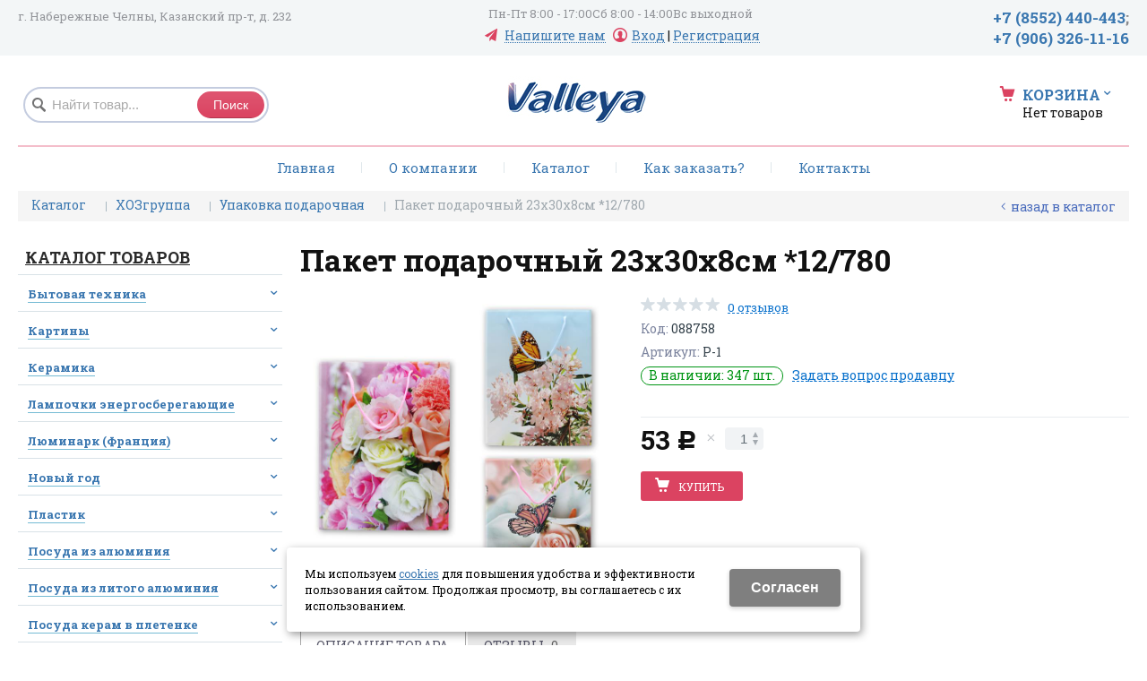

--- FILE ---
content_type: text/html; charset=utf-8
request_url: https://valleya.ru/catalog/hozgruppa/upakovka-podarochnaya/paket-podar-j-23h30h8sm-x12780-9375d93f.html
body_size: 17626
content:
<!DOCTYPE html>
<html lang="ru" prefix="og: http://ogp.me/ns#" class=''>

	<head>
		<meta charset="utf-8">
		<title>Пакет подарочный 23х30х8см *12/780 / Упаковка подарочная / ХОЗгруппа / Каталог  / компания «Valleya»</title>
		
		
		
		<meta name="robots" content="index, follow" />
		<meta name="yandex" content="index,follow" />
		<meta name="googlebot" content="index,follow" />

		<meta name="description" content="" />
		<meta name="keywords" content="" />

		<meta property="og:locale" content="ru_RU">
		<meta property='og:type' content='website'>
		<meta property='og:url' content='https://valleya.ru/catalog/hozgruppa/upakovka-podarochnaya/paket-podar-j-23h30h8sm-x12780-9375d93f.html'>
		
		<meta property='og:title' content='Пакет подарочный 23х30х8см *12/780'>
	
	<meta property='og:image' content='https://valleya.ru/a/valleya/1C/import_files/93/9375d93f340e11ecae74a8a15912a9fb_c641f69d514f11ecae74a8a15912a9fb.jpg'>
	<meta property='og:image:secure_url' content='https://valleya.ru/a/valleya/1C/import_files/93/9375d93f340e11ecae74a8a15912a9fb_c641f69d514f11ecae74a8a15912a9fb.jpg'>
		<meta name='viewport' content='width=device-width,initial-scale=1.0,maximum-scale=1.0,user-scalable=0'>		<link rel='icon' href='/favicon.ico' type='image/x-icon'>
		<link rel='shortcut icon' href='/favicon.ico' type='image/x-icon'>

				<link rel='canonical' href='https://valleya.ru/catalog/hozgruppa/upakovka-podarochnaya/paket-podar-j-23h30h8sm-x12780-9375d93f.html'>
		<script src="/js/jquery-2.1.4.min.js"></script>
		<script src="//cdn.jsdelivr.net/jquery.goodshare.js/3.2.5/goodshare.min.js" async></script>

		<meta name="yandex-verification" content="2723ef81946505fe" />
<style>
@import 'https://fonts.googleapis.com/css?family=Roboto+Slab:400,700&subset=cyrillic';
</style>

<script>
$(document).ready(function(){
$('.person_mail .rs_name').html("Эл. почта (*):<input type=hidden name='is_reqlist[]' value='f_email'>");
});
</script>
<meta name="yandex-verification" content="60e6b0985b0b4425" />
		
		
		
		<link href='/css/bannerslider.css' rel='Stylesheet' type='text/css'>		<LINK href='/css/grid1000.css' rel='Stylesheet' type='text/css'>
		<LINK href='/css/grid1200.css' media='screen and (min-width:1280px)' rel='Stylesheet' type='text/css'>		<link rel="stylesheet" href="/css/style.css?v=1755000511">
		<LINK href='/a/valleya/bc_custom.css?v=1762519631' rel='Stylesheet' type='text/css'>
		<LINK href='/css/mobile.css' media="screen and (max-width:780px)" rel='Stylesheet' type='text/css'>
		

		<meta name='theme-color' content='#db4361'><meta name='msapplication-TileColor' content='#db4361'>
			</head>

	

	<body   data-metrikaid='' class='shema1  subdiv-catalog subdiv-hozgruppa subdiv-upakovka-podarochnaya sitew1200  notauth  innerpage  st103 page25221 class2001 level3  page25221obj class2001obj pageobj nocity 2001'>

		<!--noindex-->
		<section id='mobpanel' class='mobyes mainmenubg'>
			<div class='panelwrap'>
				<a href='' title='Меню' id='mobmenu' class='butt mobaction noborder'><span></span></a>

				<div class='panelr '>
					<a href='' title='Поиск по каталогу' id='mobsearch' class='butt mobaction noborder'><span class='icons i_search'></span></a>					<a href='/cart/' title='Корзина' id='mobcart' class='butt mobaction noborder'><span class='icons i_cart1'></span></a>
				</div>
			</div>
			<div class='panelsearch mainmenubg none'>
				<form class="searchform" action="/search/" method="get">
					<input value="" type="text" name="find" placeholder="поиск по каталогу">
					<span class="btn-strt"><input type="submit" class="submit" value="Поиск"></span>
				</form>
			</div>
		</section>

		<section class='menu mainmenubg mobyes'></section>
		<!--/noindex-->
		<div id='site'>
			<div class='topfix'></div>
			<div data-zone='4' class='zone zone4' id='zone4'><div class='container_12 cb'><section class='blocks  grid_4  start blk_nomarg_head blk_nomarg_cont blk_nomarg_cont_lr_b blk_nomarg_cont_lr_h block3349' data-prior='30' data-blockid='3349' id='block3349' data-width='4' data-sub='21790' data-cc='21459' ><article class='cb blk_body'><div class='blk_body_wrap'><div class='cb tel_links obj'>

		<div class='tel_lnk_text'>г. Набережные Челны, Казанский пр-т, д. 232</div>

		

		

	</div></div></article></section><!-- not cache 3349 --><section class='blocks  grid_5  blk_nomarg_head blk_nomarg_cont blk_nomarg_cont_lr_b blk_nomarg_cont_lr_h block3351' data-prior='31' data-blockid='3351' id='block3351' data-width='5' data-sub='21790' data-cc='21459' ><article class='cb blk_body'><div class='blk_body_wrap'><div class='cb tel_links obj'>

		<div class='tel_lnk_text'>Пн-Пт 8:00 - 17:00Сб 8:00 - 14:00Вс выходной</div>

		

		
		<div class='tel_lnk_btn'>

			
				<div class='regper_link iconsCol icons i_sendmail'>
					<a href='#nk-feedback' id='link-feedback' data-type='pop' data-metr='mailtoplink' data-okno='feedback' data-loads='/feedback/?isNaked=1'>Напишите нам</a>
				</div>
			

			

			

			
				<div class='regper_link iconsCol icons i_user2'>
					<a href='#nk-reg' data-type='pop' data-metr='lktoplink' data-okno='reg' data-loads='/profile/?isNaked=1'>Вход</a> | <a href='/registration/'>Регистрация</a>
				</div>
			

			
		</div>
		

	</div></div></article></section><!-- not cache 3351 --><section class='blocks  grid_3  end blk_nomarg_head blk_nomarg_cont blk_nomarg_cont_lr_b blk_nomarg_cont_lr_h block3350' data-prior='32' data-blockid='3350' id='block3350' data-width='3' data-sub='21790' data-cc='21459' ><article class='cb blk_body'><div class='blk_body_wrap'><div class='cb tel_links obj'>

		

		
			<div class='tel_lnk_phone'>
				<div class='tel_lp_item '><a href='tel:+78552440443' id='link-tel-1' data-metr='headphone'>+7 (8552) 440-443</a><span>;</span>
			</div>

			<div class='tel_lp_item'>
				<a href='tel:+79063261116' id='link-tel-2' data-metr='headphone'>+7 (906) 326-11-16</a>
			</div>

		</div>

		

	</div></div></article></section><!-- not cache 3350 --></div></div>			<div id='main'>

				<div class='zone12'>

					
					<header id='header' data-zone='12' class='zone header_top container_12 cb'>
						<div class='yesmob topplashmob'></div>
						<section class='blocks  grid_4  nomob start class2001 nc2019 notitle h100 blk_nomarg_head blk_nomarg_cont blk_nomarg_cont_lr_b blk_nomarg_cont_lr_h block3327' data-prior='1' data-blockid='3327' id='block3327' data-width='4' data-sub='21790' data-cc='21459' ><article class='cb blk_body'><div class='blk_body_wrap'><div class="header_search test2">
  <form class='searchform ' action='/search/' method='get' >
  <input class='inp' value='' type=text name=find placeholder='Найти товар...'>
  <span class="btn-strt"><input type=submit class=submit  value='Поиск'></span>
  
    </form>
</div></div></article></section><!-- not cache 3327 --><section class='blocks  grid_4  class2047 notitle h100 blk_nomarg_head blk_nomarg_cont blk_nomarg_cont_lr_b blk_nomarg_cont_lr_h block3314' data-prior='4' data-blockid='3314' id='block3314' data-width='4' data-sub='21790' data-cc='21459' ><article class='cb blk_body'><div class='blk_body_wrap'><div class=basictext>    <meta property='og:image' content='https://valleya.ru/a/valleya/files/21826/21493/Layer_11.jpg' />    <div class="obj  obj106">
                <a  rel="nofollow" href='/' id='logo'><img src='/a/valleya/files/21826/21493/Layer_11.jpg' alt='компания «Valleya»' /></a>
                    </div>
    
    
</div></div></article></section><!-- not cache 3314 --><section class='blocks  smallcart smallcart_type2 grid_4  end class2005 nc2006 notitle h100 blk_nomarg_head blk_nomarg_cont blk_nomarg_cont_lr_b blk_nomarg_cont_lr_h block3317' data-prior='14' data-blockid='3317' id='block3317' data-width='4' data-sub='21790' data-cc='21459' ><article class='cb blk_body'><div class='blk_body_wrap'><div class='basket_mini'>
			<div class='basket_mini_rel'>
                <div class='basket_mini_open '>
					<a href='/cart/' class='none minicartCount1'><span>0</span></a>
				    <a href='' class='basket_mini_a'>
						<span class='icons iconsCol i_cart1 basket_m_button'>Корзина</span>
						<span class='none minicartCount2'><span>0</span>
					</a>
				    <span class='basket_m_price'>Нет товаров</span>
                </div>
				<div class='basket_m_spisok' style='white-space:nowrap;'><div class='basket_m_spisok2'>
					Вы можете положить сюда<br>товары из <a href='/catalog/'>каталога</a>
				</div></div>
			</div>
		</div>
</div></article></section><!-- not cache 3317 -->					</header>
				</div>

				<div data-zone='7' class='zone zone7' id='zone7'><div class='container_12 cb'><section class='blocks  grid_100  submenutype2 nomob start end notitle nomarg1 blk_nomarg_head blk_nomarg_cont blk_nomarg_cont_lr_b blk_nomarg_cont_lr_h block3321' data-prior='8' data-blockid='3321' id='block3321' data-width='100' data-sub='21790' data-cc='21459' ><article class='cb blk_body'><div class='blk_body_wrap'><div class='foot-menu-main'><nav class='foot-menu'><ul class='foot-mn'><li><a data-o='0' href='/'><span>Главная</span></a></li><li><a data-o='0' href='/about/'><span>О компании</span></a></li><li><a data-o='0' href='/catalog/' class=active><span>Каталог </span></a></li><li><a data-o='0' href='/kak-zakazat/'><span>Как заказать?</span></a></li><li><a data-o='0' href='/contacts/'><span>Контакты</span></a></li></ul></nav></div></div></article></section><!-- not cache 3321 --></div></div>				
				<section id='center'>
					<div class='centerwrap container_12'>


													<section class='line_info cb grid_12 start end nomob'>
																	<ul class='xleb' itemscope itemtype="http://schema.org/BreadcrumbList">
										<li class='xleb-item --/catalog/--'>
		<span itemscope='' itemprop='itemListElement' itemtype='http://schema.org/ListItem'>
			<span itemprop='name'>
				<a href='https://valleya.ru/catalog/' itemprop = 'item'>Каталог <span class='xleb-close'></span></a>
			</span>
			<meta itemprop='position' content='1'>
		</span>
	</li><li class='xleb-item --/catalog/hozgruppa/--'>
		<span itemscope='' itemprop='itemListElement' itemtype='http://schema.org/ListItem'>
			<span itemprop='name'>
				<a href='https://valleya.ru/catalog/hozgruppa/' itemprop = 'item'>ХОЗгруппа<span class='xleb-close'></span></a>
			</span>
			<meta itemprop='position' content='2'>
		</span>
	</li><li class='xleb-item --/catalog/hozgruppa/upakovka-podarochnaya/--'>
		<span itemscope='' itemprop='itemListElement' itemtype='http://schema.org/ListItem'>
			<span itemprop='name'>
				<a href='https://valleya.ru/catalog/hozgruppa/upakovka-podarochnaya/' itemprop = 'item'>Упаковка подарочная<span class='xleb-close'></span></a>
			</span>
			<meta itemprop='position' content='3'>
		</span>
	</li><li class='xleb-item'>
		<span itemscope='' itemprop='itemListElement' itemtype='http://schema.org/ListItem'>
			<span><span itemprop='name'>Пакет подарочный 23х30х8см *12/780</span></span>
			<link itemprop='item' href='https://valleya.ru/catalog/hozgruppa/upakovka-podarochnaya/paket-podar-j-23h30h8sm-x12780-9375d93f.html'>
			<meta itemprop='position' content='4'>
		</span>
	</li>									</ul>
																<a href='/catalog/hozgruppa/upakovka-podarochnaya/' class='back_catalog icons i_left'>Назад в каталог</a>							</section>
						
						

						
						
													<section id='sidebar' data-zone='1' class='zone zone1 grid_3 start'>
																								<section class='blocks  grid_3  submenublock submenutype20 nomob start end blk_nomarg_head blk_nomarg_cont blk_nomarg_cont_lr_b blk_nomarg_cont_lr_h block3328' data-prior='15' data-blockid='3328' id='block3328' data-width='3' data-sub='21790' data-cc='21459' ><div class='blk_head'>							<div class='h2'><a href='/catalog/'>Каталог товаров</a></div>							</div><article class='cb blk_body'><div class='blk_body_wrap'><ul class='menu-img-no menu-dashed-no menu-decoration menu_catalog'>
	
	<li class='menu_open sub25154 '>
								<a data-o='0' href='/catalog/bytovaya-tehnika/'>
									<span class='menu_img'></span>
									<span class='menu_title'><span class='menu-tit'>Бытовая техника</span><span class='menu-sub'></span></span>
									<span class='menu_arrow'></span>
								</a><ul class='left_m_sec'>
	
	<li class='sub25155  '>
		<a data-o='0' href='/catalog/bytovaya-tehnika/ventilyatory-obogrevateli-klimat/'>
			<span class='menu_plus'></span>
			<span class='menu_title_sec'>Вентиляторы, обогреватели, климат<span class='menu-sub'></span></span>
		</a></li> 
	
	<li class='sub25156  '>
		<a data-o='0' href='/catalog/bytovaya-tehnika/vesy-kuhonnye-napolnye/'>
			<span class='menu_plus'></span>
			<span class='menu_title_sec'>Весы кухонные, напольные<span class='menu-sub'></span></span>
		</a></li> 
	
	<li class='sub25157  '>
		<a data-o='0' href='/catalog/bytovaya-tehnika/kofemolki/'>
			<span class='menu_plus'></span>
			<span class='menu_title_sec'>Кофемолки<span class='menu-sub'></span></span>
		</a></li> 
	
	<li class='sub25158  '>
		<a data-o='0' href='/catalog/bytovaya-tehnika/mashinki-dstrizhki-trimmery-britvy/'>
			<span class='menu_plus'></span>
			<span class='menu_title_sec'>Машинки д/стрижки, триммеры, бритвы<span class='menu-sub'></span></span>
		</a></li> 
	
	<li class='sub25159  '>
		<a data-o='0' href='/catalog/bytovaya-tehnika/miksery-blendery-tostery-vafeln/'>
			<span class='menu_plus'></span>
			<span class='menu_title_sec'>Миксеры, блендеры, тостеры, вафельн<span class='menu-sub'></span></span>
		</a></li> 
	
	<li class='sub25160  '>
		<a data-o='0' href='/catalog/bytovaya-tehnika/multivarki/'>
			<span class='menu_plus'></span>
			<span class='menu_title_sec'>Мультиварки<span class='menu-sub'></span></span>
		</a></li> 
	
	<li class='sub25161  '>
		<a data-o='0' href='/catalog/bytovaya-tehnika/myasorubki/'>
			<span class='menu_plus'></span>
			<span class='menu_title_sec'>Мясорубки<span class='menu-sub'></span></span>
		</a></li> 
	
	<li class='sub25162  '>
		<a data-o='0' href='/catalog/bytovaya-tehnika/raznaya-byt-tehnika/'>
			<span class='menu_plus'></span>
			<span class='menu_title_sec'>Разная быт техника<span class='menu-sub'></span></span>
		</a></li> 
	
	<li class='sub25163  '>
		<a data-o='0' href='/catalog/bytovaya-tehnika/samovary-termopoty/'>
			<span class='menu_plus'></span>
			<span class='menu_title_sec'>Самовары, термопоты<span class='menu-sub'></span></span>
		</a></li> 
	
	<li class='sub25164  '>
		<a data-o='0' href='/catalog/bytovaya-tehnika/sokovyzhimalki-sushilki-elektr/'>
			<span class='menu_plus'></span>
			<span class='menu_title_sec'>Соковыжималки, сушилки электр<span class='menu-sub'></span></span>
		</a></li> 
	
	<li class='sub25165  '>
		<a data-o='0' href='/catalog/bytovaya-tehnika/utyugi-otparivateli/'>
			<span class='menu_plus'></span>
			<span class='menu_title_sec'>Утюги, отпариватели<span class='menu-sub'></span></span>
		</a></li> 
	
	<li class='sub25166  '>
		<a data-o='0' href='/catalog/bytovaya-tehnika/feny-cshipcy-plojki-vypryamiteli/'>
			<span class='menu_plus'></span>
			<span class='menu_title_sec'>Фены, щипцы, плойки, выпрямители<span class='menu-sub'></span></span>
		</a></li> 
	
	<li class='sub25167  '>
		<a data-o='0' href='/catalog/bytovaya-tehnika/filtry-dlya-ochistki-vody/'>
			<span class='menu_plus'></span>
			<span class='menu_title_sec'>Фильтры для очистки воды<span class='menu-sub'></span></span>
		</a></li> 
	
	<li class='sub25168  '>
		<a data-o='0' href='/catalog/bytovaya-tehnika/elektrochajniki/'>
			<span class='menu_plus'></span>
			<span class='menu_title_sec'>Электрочайники<span class='menu-sub'></span></span>
		</a></li> </ul> </li> 
	
	<li class='menu_open sub25169 '>
								<a data-o='0' href='/catalog/kartiny/'>
									<span class='menu_img'></span>
									<span class='menu_title'><span class='menu-tit'>Картины</span><span class='menu-sub'></span></span>
									<span class='menu_arrow'></span>
								</a><ul class='left_m_sec'>
	
	<li class='sub25170  '>
		<a data-o='0' href='/catalog/kartiny/kartina-gobelen/'>
			<span class='menu_plus'></span>
			<span class='menu_title_sec'>Картина гобелен<span class='menu-sub'></span></span>
		</a></li> 
	
	<li class='sub25171  '>
		<a data-o='0' href='/catalog/kartiny/kartiny-musul-kollazhi-panno/'>
			<span class='menu_plus'></span>
			<span class='menu_title_sec'>Картины мусул, коллажи, панно<span class='menu-sub'></span></span>
		</a></li> 
	
	<li class='sub25172  '>
		<a data-o='0' href='/catalog/kartiny/kartiny-raznye/'>
			<span class='menu_plus'></span>
			<span class='menu_title_sec'>Картины разные<span class='menu-sub'></span></span>
		</a></li> 
	
	<li class='sub135839  '>
		<a data-o='0' href='/catalog/kartiny/kartiny-reprodukciya/'>
			<span class='menu_plus'></span>
			<span class='menu_title_sec'>Картины репродукция<span class='menu-sub'></span></span>
		</a></li> </ul> </li> 
	
	<li class='menu_open sub25224 '>
								<a data-o='0' href='/catalog/keramika/'>
									<span class='menu_img'></span>
									<span class='menu_title'><span class='menu-tit'>Керамика</span><span class='menu-sub'></span></span>
									<span class='menu_arrow'></span>
								</a><ul class='left_m_sec'>
	
	<li class='sub69840  '>
		<a data-o='0' href='/catalog/keramika/izdeliya-dlya-cvetov-keramika/'>
			<span class='menu_plus'></span>
			<span class='menu_title_sec'>Изделия для цветов керамика<span class='menu-sub'></span></span>
		</a></li> 
	
	<li class='sub131613  '>
		<a data-o='0' href='/catalog/keramika/keramika-vazy/'>
			<span class='menu_plus'></span>
			<span class='menu_title_sec'>Керамика вазы<span class='menu-sub'></span></span>
		</a></li> 
	
	<li class='sub25225  '>
		<a data-o='0' href='/catalog/keramika/keramika-kungur/'>
			<span class='menu_plus'></span>
			<span class='menu_title_sec'>Керамика Кунгур<span class='menu-sub'></span></span>
		</a></li> 
	
	<li class='sub25226  '>
		<a data-o='0' href='/catalog/keramika/keramika-posuda-suveniry/'>
			<span class='menu_plus'></span>
			<span class='menu_title_sec'>Керамика посуда, сувениры<span class='menu-sub'></span></span>
		</a></li> 
	
	<li class='sub25227  '>
		<a data-o='0' href='/catalog/keramika/keramicheskaya-posuda-kitaj/'>
			<span class='menu_plus'></span>
			<span class='menu_title_sec'>Керамическая посуда, Китай<span class='menu-sub'></span></span>
		</a></li> 
	
	<li class='sub111111  '>
		<a data-o='0' href='/catalog/keramika/lozhki-podstanovochnye/'>
			<span class='menu_plus'></span>
			<span class='menu_title_sec'>Ложки подстановочные<span class='menu-sub'></span></span>
		</a></li> 
	
	<li class='sub149457  '>
		<a data-o='0' href='/catalog/keramika/tarelki--salatniki-VL-keramika/'>
			<span class='menu_plus'></span>
			<span class='menu_title_sec'>Тарелки , салатники VL (керамика)<span class='menu-sub'></span></span>
		</a></li> </ul> </li> 
	
	<li class='menu_open sub25173 '>
								<a data-o='0' href='/catalog/lampochki-energosberegayucshie/'>
									<span class='menu_img'></span>
									<span class='menu_title'><span class='menu-tit'>Лампочки энергосберегающие</span><span class='menu-sub'></span></span>
									<span class='menu_arrow'></span>
								</a><ul class='left_m_sec'>
	
	<li class='sub25174  '>
		<a data-o='0' href='/catalog/lampochki-energosberegayucshie/lampochki-energosberegayucshie/'>
			<span class='menu_plus'></span>
			<span class='menu_title_sec'>Лампочки энергосберегающие<span class='menu-sub'></span></span>
		</a></li> </ul> </li> 
	
	<li class='menu_open sub25175 '>
								<a data-o='0' href='/catalog/lyuminark-franciya/'>
									<span class='menu_img'></span>
									<span class='menu_title'><span class='menu-tit'>Люминарк (Франция)</span><span class='menu-sub'></span></span>
									<span class='menu_arrow'></span>
								</a><ul class='left_m_sec'>
	
	<li class='sub150080  '>
		<a data-o='0' href='/catalog/lyuminark-franciya/blyuda-dlya-zapekaniya/'>
			<span class='menu_plus'></span>
			<span class='menu_title_sec'>Блюда для запекания<span class='menu-sub'></span></span>
		</a></li> 
	
	<li class='sub25176  '>
		<a data-o='0' href='/catalog/lyuminark-franciya/blyuda-seledochnicy-lyuminark/'>
			<span class='menu_plus'></span>
			<span class='menu_title_sec'>Блюда, селедочницы (Люминарк)<span class='menu-sub'></span></span>
		</a></li> 
	
	<li class='sub124192  '>
		<a data-o='0' href='/catalog/lyuminark-franciya/dymchatoe-steklo/'>
			<span class='menu_plus'></span>
			<span class='menu_title_sec'>Дымчатое стекло<span class='menu-sub'></span></span>
		</a></li> 
	
	<li class='sub136621  '>
		<a data-o='0' href='/catalog/lyuminark-franciya/kruzhki-bulonnicy-lyuminark/'>
			<span class='menu_plus'></span>
			<span class='menu_title_sec'>Кружки, бульонницы (Люминарк)<span class='menu-sub'></span></span>
		</a></li> 
	
	<li class='sub136622  '>
		<a data-o='0' href='/catalog/lyuminark-franciya/nabory-dlya-vody-kuvshiny-lyuminark/'>
			<span class='menu_plus'></span>
			<span class='menu_title_sec'>Наборы для воды, кувшины (Люминарк)<span class='menu-sub'></span></span>
		</a></li> 
	
	<li class='sub25177  '>
		<a data-o='0' href='/catalog/lyuminark-franciya/nabory-stolovye-lyuminark/'>
			<span class='menu_plus'></span>
			<span class='menu_title_sec'>Наборы столовые (Люминарк)<span class='menu-sub'></span></span>
		</a></li> 
	
	<li class='sub25178  '>
		<a data-o='0' href='/catalog/lyuminark-franciya/nabory-chajnye-lyuminark/'>
			<span class='menu_plus'></span>
			<span class='menu_title_sec'>Наборы чайные (Люминарк)<span class='menu-sub'></span></span>
		</a></li> 
	
	<li class='sub136623  '>
		<a data-o='0' href='/catalog/lyuminark-franciya/raznoe-lyuminark/'>
			<span class='menu_plus'></span>
			<span class='menu_title_sec'>Разное (Люминарк)<span class='menu-sub'></span></span>
		</a></li> 
	
	<li class='sub25179  '>
		<a data-o='0' href='/catalog/lyuminark-franciya/tarelki-salatniki-lyuminark/'>
			<span class='menu_plus'></span>
			<span class='menu_title_sec'>Тарелки, салатники (Люминарк)<span class='menu-sub'></span></span>
		</a></li> </ul> </li> 
	
	<li class='menu_open sub25180 '>
								<a data-o='0' href='/catalog/novyj-god/'>
									<span class='menu_img'><img src='/a/valleya/files/25180/subimg25180.gif' alt=''></span>
									<span class='menu_title'><span class='menu-tit'>Новый год</span><span class='menu-sub'></span></span>
									<span class='menu_arrow'></span>
								</a><ul class='left_m_sec'>
	
	<li class='sub148501  '>
		<a data-o='0' href='/catalog/novyj-god/novyj-god--obcshee/'>
			<span class='menu_plus'></span>
			<span class='menu_title_sec'>Новый год ( общее )<span class='menu-sub'></span></span>
		</a></li> 
	
	<li class='sub25181  '>
		<a data-o='0' href='/catalog/novyj-god/simvol-2016-goda-obezyana/'>
			<span class='menu_plus'></span>
			<span class='menu_title_sec'>Символ 2016 года Обезьяна<span class='menu-sub'></span></span>
		</a></li> 
	
	<li class='sub40937  '>
		<a data-o='0' href='/catalog/novyj-god/simvol-2017-goda-petuh/'>
			<span class='menu_plus'></span>
			<span class='menu_title_sec'>Символ 2017 года Петух<span class='menu-sub'></span></span>
		</a></li> 
	
	<li class='sub25275  '>
		<a data-o='0' href='/catalog/novyj-god/simvol-2025-goda-zmeya/'>
			<span class='menu_plus'></span>
			<span class='menu_title_sec'>Символ 2025 года Змея<span class='menu-sub'></span></span>
		</a></li> 
	
	<li class='sub130958  '>
		<a data-o='0' href='/catalog/novyj-god/simvol-2026-goda-loshad/'>
			<span class='menu_plus'></span>
			<span class='menu_title_sec'>Символ 2026 года Лошадь<span class='menu-sub'></span></span>
		</a></li> </ul> </li> 
	
	<li class='menu_open sub109163 '>
								<a data-o='0' href='/catalog/plastik/'>
									<span class='menu_img'><img src='/a/valleya/files/109163/subimg109163.gif' alt=''></span>
									<span class='menu_title'><span class='menu-tit'>Пластик</span><span class='menu-sub'></span></span>
									<span class='menu_arrow'></span>
								</a><ul class='left_m_sec'>
	
	<li class='sub111190  '>
		<a data-o='0' href='/catalog/plastik/vedra-tazy-kovshi/'>
			<span class='menu_plus'></span>
			<span class='menu_title_sec'>Ведра, тазы, ковши<span class='menu-sub'></span></span>
		</a></li> 
	
	<li class='sub111285  '>
		<a data-o='0' href='/catalog/plastik/vse-dlya-vanny-i-tualeta/'>
			<span class='menu_plus'></span>
			<span class='menu_title_sec'>Все для ванны и туалета<span class='menu-sub'></span></span>
		</a></li> 
	
	<li class='sub110241  '>
		<a data-o='0' href='/catalog/plastik/vse-dlya-sada-i-ogoroda/'>
			<span class='menu_plus'></span>
			<span class='menu_title_sec'>Все для сада и огорода<span class='menu-sub'></span></span>
		</a></li> 
	
	<li class='sub110242  '>
		<a data-o='0' href='/catalog/plastik/emkosti-kanistry-baki-bochki/'>
			<span class='menu_plus'></span>
			<span class='menu_title_sec'>Емкости, канистры, баки, бочки<span class='menu-sub'></span></span>
		</a></li> 
	
	<li class='sub110243  '>
		<a data-o='0' href='/catalog/plastik/izdeliya-dlya-gigieny/'>
			<span class='menu_plus'></span>
			<span class='menu_title_sec'>Изделия для гигиены<span class='menu-sub'></span></span>
		</a></li> 
	
	<li class='sub135377  '>
		<a data-o='0' href='/catalog/plastik/izdeliya-dlya-rassady/'>
			<span class='menu_plus'></span>
			<span class='menu_title_sec'>Изделия для рассады<span class='menu-sub'></span></span>
		</a></li> 
	
	<li class='sub110351  '>
		<a data-o='0' href='/catalog/plastik/izdeliya-dlya-servirovki-stola-plast/'>
			<span class='menu_plus'></span>
			<span class='menu_title_sec'>Изделия для сервировки стола (пласт<span class='menu-sub'></span></span>
		</a></li> 
	
	<li class='sub128231  '>
		<a data-o='0' href='/catalog/plastik/izdeliya-dlya-hraneniya-korziny-emk/'>
			<span class='menu_plus'></span>
			<span class='menu_title_sec'>Изделия для хранения (корзины, емк)<span class='menu-sub'></span></span>
		</a></li> 
	
	<li class='sub111286  '>
		<a data-o='0' href='/catalog/plastik/izdeliya-dlya-cvetov/'>
			<span class='menu_plus'></span>
			<span class='menu_title_sec'>Изделия для цветов<span class='menu-sub'></span></span>
		</a></li> 
	
	<li class='sub109365  '>
		<a data-o='0' href='/catalog/plastik/izdeliya-dlya-chistoty-uyuta-i-komfort/'>
			<span class='menu_plus'></span>
			<span class='menu_title_sec'>Изделия для чистоты, уюта и комфорт<span class='menu-sub'></span></span>
		</a></li> 
	
	<li class='sub119357  '>
		<a data-o='0' href='/catalog/plastik/kuhonnaya-utvar-plastik/'>
			<span class='menu_plus'></span>
			<span class='menu_title_sec'>Кухонная утварь пластик<span class='menu-sub'></span></span>
		</a></li> 
	
	<li class='sub137396  '>
		<a data-o='0' href='/catalog/plastik/lejki/'>
			<span class='menu_plus'></span>
			<span class='menu_title_sec'>Лейки<span class='menu-sub'></span></span>
		</a></li> 
	
	<li class='sub136483  '>
		<a data-o='0' href='/catalog/plastik/lopaty-i-grabli/'>
			<span class='menu_plus'></span>
			<span class='menu_title_sec'>Лопаты и грабли<span class='menu-sub'></span></span>
		</a></li> 
	
	<li class='sub111287  '>
		<a data-o='0' href='/catalog/plastik/mebel/'>
			<span class='menu_plus'></span>
			<span class='menu_title_sec'>Мебель<span class='menu-sub'></span></span>
		</a></li> 
	
	<li class='sub136484  '>
		<a data-o='0' href='/catalog/plastik/opryskivateli-i-raspyliteli/'>
			<span class='menu_plus'></span>
			<span class='menu_title_sec'>Опрыскиватели и распылители<span class='menu-sub'></span></span>
		</a></li> 
	
	<li class='sub134255  '>
		<a data-o='0' href='/catalog/plastik/podnosy/'>
			<span class='menu_plus'></span>
			<span class='menu_title_sec'>Подносы<span class='menu-sub'></span></span>
		</a></li> 
	
	<li class='sub132089  '>
		<a data-o='0' href='/catalog/plastik/raznoe/'>
			<span class='menu_plus'></span>
			<span class='menu_title_sec'>Разное<span class='menu-sub'></span></span>
		</a></li> </ul> </li> 
	
	<li class='menu_open sub137914 '>
								<a data-o='0' href='/catalog/posuda-iz-alyuminiya/'>
									<span class='menu_img'></span>
									<span class='menu_title'><span class='menu-tit'>Посуда из алюминия</span><span class='menu-sub'></span></span>
									<span class='menu_arrow'></span>
								</a><ul class='left_m_sec'>
	
	<li class='sub137915  '>
		<a data-o='0' href='/catalog/posuda-iz-alyuminiya/posuda-iz-alyuminiya/'>
			<span class='menu_plus'></span>
			<span class='menu_title_sec'>Посуда из алюминия<span class='menu-sub'></span></span>
		</a></li> </ul> </li> 
	
	<li class='menu_open sub149635 '>
								<a data-o='0' href='/catalog/posuda-iz-litogo-alyuminiya/'>
									<span class='menu_img'><img src='/a/valleya/files/149635/subimg149635.gif' alt=''></span>
									<span class='menu_title'><span class='menu-tit'>Посуда из литого алюминия</span><span class='menu-sub'></span></span>
									<span class='menu_arrow'></span>
								</a><ul class='left_m_sec'>
	
	<li class='sub149589 menu_open '>
		<a data-o='0' href='/catalog/posuda-iz-litogo-alyuminiya/altej/'>
			<span class='menu_plus'></span>
			<span class='menu_title_sec'>АЛТЕЙ<span class='menu-sub'></span></span>
		</a><ul class='left_m_th'><li class='sub149590'><a data-o='0' href='/catalog/posuda-iz-litogo-alyuminiya/altej/posuda-s-ap-pokrytiem-Granit/'>Посуда с АП покрытием Granit<span class='menu-sub'></span></a></li> </ul></li> 
	
	<li class='sub124850 menu_open '>
		<a data-o='0' href='/catalog/posuda-iz-litogo-alyuminiya/kukmor-metallposuda/'>
			<span class='menu_plus'></span>
			<span class='menu_title_sec'>Кукмор (Металлпосуда)<span class='menu-sub'></span></span>
		</a><ul class='left_m_th'><li class='sub124851'><a data-o='0' href='/catalog/posuda-iz-litogo-alyuminiya/kukmor-metallposuda/litaya-posuda-ot-kukmara/'>Литая посуда от КУКМАРА<span class='menu-sub'></span></a></li> <li class='sub125816'><a data-o='0' href='/catalog/posuda-iz-litogo-alyuminiya/kukmor-metallposuda/posuda-s-antiprigarnym-pokrytiem/'>Посуда с антипригарным покрытием<span class='menu-sub'></span></a></li> </ul></li> 
	
	<li class='sub149560 menu_open '>
		<a data-o='0' href='/catalog/posuda-iz-litogo-alyuminiya/mechta-skovorody-kastryuli-s-ap/'>
			<span class='menu_plus'></span>
			<span class='menu_title_sec'>МЕЧТА (Сковороды, кастрюли с АП )<span class='menu-sub'></span></span>
		</a><ul class='left_m_th'><li class='sub131113'><a data-o='0' href='/catalog/posuda-iz-litogo-alyuminiya/mechta-skovorody-kastryuli-s-ap/mechta--skovorody-kastryuli/'>МЕЧТА  (сковороды, кастрюли)<span class='menu-sub'></span></a></li> </ul></li> </ul> </li> 
	
	<li class='menu_open sub25182 '>
								<a data-o='0' href='/catalog/posuda-keram-v-pletenke/'>
									<span class='menu_img'></span>
									<span class='menu_title'><span class='menu-tit'>Посуда керам в плетенке</span><span class='menu-sub'></span></span>
									<span class='menu_arrow'></span>
								</a><ul class='left_m_sec'>
	
	<li class='sub25184  '>
		<a data-o='0' href='/catalog/posuda-keram-v-pletenke/izdeliya-iz-keramiki-Valleya/'>
			<span class='menu_plus'></span>
			<span class='menu_title_sec'>Изделия из керамики Valleya<span class='menu-sub'></span></span>
		</a></li> 
	
	<li class='sub25183  '>
		<a data-o='0' href='/catalog/posuda-keram-v-pletenke/keramika-blyuda-i-kastryuli-Valleya/'>
			<span class='menu_plus'></span>
			<span class='menu_title_sec'>КЕРАМИКА Блюда и кастрюли Valleya<span class='menu-sub'></span></span>
		</a></li> </ul> </li> 
	
	<li class='menu_open sub25185 '>
								<a data-o='0' href='/catalog/posuda-metallicheskaya/'>
									<span class='menu_img'></span>
									<span class='menu_title'><span class='menu-tit'>Посуда металлическая</span><span class='menu-sub'></span></span>
									<span class='menu_arrow'></span>
								</a><ul class='left_m_sec'>
	
	<li class='sub148731  '>
		<a data-o='0' href='/catalog/posuda-metallicheskaya/asha/'>
			<span class='menu_plus'></span>
			<span class='menu_title_sec'>АША<span class='menu-sub'></span></span>
		</a></li> 
	
	<li class='sub25186  '>
		<a data-o='0' href='/catalog/posuda-metallicheskaya/dekorativnaya-posuda-raznoe/'>
			<span class='menu_plus'></span>
			<span class='menu_title_sec'>Декоративная посуда, разное<span class='menu-sub'></span></span>
		</a></li> 
	
	<li class='sub25198  '>
		<a data-o='0' href='/catalog/posuda-metallicheskaya/kofevarki-turki-molokovarki/'>
			<span class='menu_plus'></span>
			<span class='menu_title_sec'>Кофеварки, турки, молоковарки<span class='menu-sub'></span></span>
		</a></li> 
	
	<li class='sub149551  '>
		<a data-o='0' href='/catalog/posuda-metallicheskaya/lapsherezki-izmelchiteli/'>
			<span class='menu_plus'></span>
			<span class='menu_title_sec'>Лапшерезки, измельчители<span class='menu-sub'></span></span>
		</a></li> 
	
	<li class='sub25187  '>
		<a data-o='0' href='/catalog/posuda-metallicheskaya/mantovarki-parovarki-skorovarki/'>
			<span class='menu_plus'></span>
			<span class='menu_title_sec'>Мантоварки, пароварки, скороварки<span class='menu-sub'></span></span>
		</a></li> 
	
	<li class='sub25189  '>
		<a data-o='0' href='/catalog/posuda-metallicheskaya/nabkastryulkastryulikovshiadapter/'>
			<span class='menu_plus'></span>
			<span class='menu_title_sec'>Наб.кастрюль,кастрюли,ковши,адаптер<span class='menu-sub'></span></span>
		</a></li> 
	
	<li class='sub25188  '>
		<a data-o='0' href='/catalog/posuda-metallicheskaya/nabory-dlya-specij-melnicy-banki/'>
			<span class='menu_plus'></span>
			<span class='menu_title_sec'>Наборы для специй, мельницы, банки<span class='menu-sub'></span></span>
		</a></li> 
	
	<li class='sub25190  '>
		<a data-o='0' href='/catalog/posuda-metallicheskaya/nabory-nozhej/'>
			<span class='menu_plus'></span>
			<span class='menu_title_sec'>Наборы ножей<span class='menu-sub'></span></span>
		</a></li> 
	
	<li class='sub25192  '>
		<a data-o='0' href='/catalog/posuda-metallicheskaya/nabory-polovnikov/'>
			<span class='menu_plus'></span>
			<span class='menu_title_sec'>Наборы половников<span class='menu-sub'></span></span>
		</a></li> 
	
	<li class='sub25193  '>
		<a data-o='0' href='/catalog/posuda-metallicheskaya/ovocsherezki-terki/'>
			<span class='menu_plus'></span>
			<span class='menu_title_sec'>Овощерезки, терки<span class='menu-sub'></span></span>
		</a></li> 
	
	<li class='sub25281  '>
		<a data-o='0' href='/catalog/posuda-metallicheskaya/podnosy-salatniki-kruzhki-met/'>
			<span class='menu_plus'></span>
			<span class='menu_title_sec'>Подносы, салатники, кружки мет<span class='menu-sub'></span></span>
		</a></li> 
	
	<li class='sub25194  '>
		<a data-o='0' href='/catalog/posuda-metallicheskaya/podstavki-metall-raznye/'>
			<span class='menu_plus'></span>
			<span class='menu_title_sec'>Подставки металл разные<span class='menu-sub'></span></span>
		</a></li> 
	
	<li class='sub25195  '>
		<a data-o='0' href='/catalog/posuda-metallicheskaya/posuda-iz-nerzh-stali-VALLEYA/'>
			<span class='menu_plus'></span>
			<span class='menu_title_sec'>Посуда из нерж стали VALLEYA<span class='menu-sub'></span></span>
		</a></li> 
	
	<li class='sub125817  '>
		<a data-o='0' href='/catalog/posuda-metallicheskaya/posuda-iz-chuguna/'>
			<span class='menu_plus'></span>
			<span class='menu_title_sec'>Посуда из чугуна<span class='menu-sub'></span></span>
		</a></li> 
	
	<li class='sub149588  '>
		<a data-o='0' href='/catalog/posuda-metallicheskaya/raznoe/'>
			<span class='menu_plus'></span>
			<span class='menu_title_sec'>Разное<span class='menu-sub'></span></span>
		</a></li> 
	
	<li class='sub25196  '>
		<a data-o='0' href='/catalog/posuda-metallicheskaya/reshetki-dlya-barbekyu-shampury-i-dr/'>
			<span class='menu_plus'></span>
			<span class='menu_title_sec'>Решетки для барбекю, шампуры и др.<span class='menu-sub'></span></span>
		</a></li> 
	
	<li class='sub130970  '>
		<a data-o='0' href='/catalog/posuda-metallicheskaya/salfetnicy--maslenki-saharnicy/'>
			<span class='menu_plus'></span>
			<span class='menu_title_sec'>Салфетницы , масленки, сахарницы<span class='menu-sub'></span></span>
		</a></li> 
	
	<li class='sub25197  '>
		<a data-o='0' href='/catalog/posuda-metallicheskaya/skovorodykazanyfrityur-cyblin-cy/'>
			<span class='menu_plus'></span>
			<span class='menu_title_sec'>Сковороды,казаны,фритюр-цы,блин-цы<span class='menu-sub'></span></span>
		</a></li> 
	
	<li class='sub25283  '>
		<a data-o='0' href='/catalog/posuda-metallicheskaya/stolovye-pribory-lozhki-vilkinozh/'>
			<span class='menu_plus'></span>
			<span class='menu_title_sec'>Столовые приборы (ложки, вилки,нож)<span class='menu-sub'></span></span>
		</a></li> 
	
	<li class='sub34857  '>
		<a data-o='0' href='/catalog/posuda-metallicheskaya/stolovye-pribory-v-naborah/'>
			<span class='menu_plus'></span>
			<span class='menu_title_sec'>Столовые приборы в наборах<span class='menu-sub'></span></span>
		</a></li> 
	
	<li class='sub25220  '>
		<a data-o='0' href='/catalog/posuda-metallicheskaya/termosy/'>
			<span class='menu_plus'></span>
			<span class='menu_title_sec'>Термосы<span class='menu-sub'></span></span>
		</a></li> 
	
	<li class='sub25199  '>
		<a data-o='0' href='/catalog/posuda-metallicheskaya/hlebnicyformy-dlya-vypechki/'>
			<span class='menu_plus'></span>
			<span class='menu_title_sec'>Хлебницы,формы для выпечки<span class='menu-sub'></span></span>
		</a></li> 
	
	<li class='sub25201  '>
		<a data-o='0' href='/catalog/posuda-metallicheskaya/chajniki-iz-nerzh-stali/'>
			<span class='menu_plus'></span>
			<span class='menu_title_sec'>Чайники из нерж стали<span class='menu-sub'></span></span>
		</a></li> 
	
	<li class='sub25202  '>
		<a data-o='0' href='/catalog/posuda-metallicheskaya/chajniki-iz-nerzh-stali-nov/'>
			<span class='menu_plus'></span>
			<span class='menu_title_sec'>Чайники из нерж стали нов<span class='menu-sub'></span></span>
		</a></li> </ul> </li> 
	
	<li class='menu_open sub34858 '>
								<a data-o='0' href='/catalog/posuda-emalirovannaya/'>
									<span class='menu_img'></span>
									<span class='menu_title'><span class='menu-tit'>Посуда эмалированная</span><span class='menu-sub'></span></span>
									<span class='menu_arrow'></span>
								</a><ul class='left_m_sec'>
	
	<li class='sub34859  '>
		<a data-o='0' href='/catalog/posuda-emalirovannaya/nabory-kastryul-kastryuli-emal/'>
			<span class='menu_plus'></span>
			<span class='menu_title_sec'>Наборы кастрюль, кастрюли эмаль<span class='menu-sub'></span></span>
		</a></li> 
	
	<li class='sub46425  '>
		<a data-o='0' href='/catalog/posuda-emalirovannaya/posuda-raznaya-emal/'>
			<span class='menu_plus'></span>
			<span class='menu_title_sec'>Посуда разная эмаль<span class='menu-sub'></span></span>
		</a></li> 
	
	<li class='sub34860  '>
		<a data-o='0' href='/catalog/posuda-emalirovannaya/chajniki-emal/'>
			<span class='menu_plus'></span>
			<span class='menu_title_sec'>Чайники эмаль<span class='menu-sub'></span></span>
		</a></li> </ul> </li> 
	
	<li class='menu_open sub130971 '>
								<a data-o='0' href='/catalog/religioznye-podarki/'>
									<span class='menu_img'></span>
									<span class='menu_title'><span class='menu-tit'>Религиозные подарки</span><span class='menu-sub'></span></span>
									<span class='menu_arrow'></span>
								</a><ul class='left_m_sec'>
	
	<li class='sub25216  '>
		<a data-o='0' href='/catalog/religioznye-podarki/musulman-i-vostochnaya-tema/'>
			<span class='menu_plus'></span>
			<span class='menu_title_sec'>Мусульман и восточная тема<span class='menu-sub'></span></span>
		</a></li> </ul> </li> 
	
	<li class='menu_open sub25228 '>
								<a data-o='0' href='/catalog/steklo/'>
									<span class='menu_img'></span>
									<span class='menu_title'><span class='menu-tit'>Стекло</span><span class='menu-sub'></span></span>
									<span class='menu_arrow'></span>
								</a><ul class='left_m_sec'>
	
	<li class='sub126092  '>
		<a data-o='0' href='/catalog/steklo/banki-dlya-hraneniya/'>
			<span class='menu_plus'></span>
			<span class='menu_title_sec'>Банки для хранения<span class='menu-sub'></span></span>
		</a></li> 
	
	<li class='sub25237  '>
		<a data-o='0' href='/catalog/steklo/barn-ryfuzheryryumkistopki/'>
			<span class='menu_plus'></span>
			<span class='menu_title_sec'>Бар/н-ры,фужеры,рюмки,стопки<span class='menu-sub'></span></span>
		</a></li> 
	
	<li class='sub25277  '>
		<a data-o='0' href='/catalog/steklo/blyuda-salatniki-tarelki-steklo/'>
			<span class='menu_plus'></span>
			<span class='menu_title_sec'>Блюда, салатники, тарелки стекло <span class='menu-sub'></span></span>
		</a></li> 
	
	<li class='sub25235  '>
		<a data-o='0' href='/catalog/steklo/bor-pashabahche/'>
			<span class='menu_plus'></span>
			<span class='menu_title_sec'>БОР, Пашабахче<span class='menu-sub'></span></span>
		</a></li> 
	
	<li class='sub25229  '>
		<a data-o='0' href='/catalog/steklo/vazy-steklyannye/'>
			<span class='menu_plus'></span>
			<span class='menu_title_sec'>Вазы стеклянные<span class='menu-sub'></span></span>
		</a></li> 
	
	<li class='sub25230  '>
		<a data-o='0' href='/catalog/steklo/kryshki-steklo/'>
			<span class='menu_plus'></span>
			<span class='menu_title_sec'>Крышки стекло<span class='menu-sub'></span></span>
		</a></li> 
	
	<li class='sub25231  '>
		<a data-o='0' href='/catalog/steklo/kuvshiny-grafiny/'>
			<span class='menu_plus'></span>
			<span class='menu_title_sec'>Кувшины, графины<span class='menu-sub'></span></span>
		</a></li> 
	
	<li class='sub25232  '>
		<a data-o='0' href='/catalog/steklo/nabory-blyud-tarelok-cvet-steklo/'>
			<span class='menu_plus'></span>
			<span class='menu_title_sec'>Наборы блюд, тарелок цвет стекло<span class='menu-sub'></span></span>
		</a></li> 
	
	<li class='sub25233  '>
		<a data-o='0' href='/catalog/steklo/nabory-dvodystakanykuvshinykruzhk/'>
			<span class='menu_plus'></span>
			<span class='menu_title_sec'>Наборы д/воды,стаканы,кувшины,кружк<span class='menu-sub'></span></span>
		</a></li> 
	
	<li class='sub25234  '>
		<a data-o='0' href='/catalog/steklo/osz-opytnyj-stekolnyj-zavod/'>
			<span class='menu_plus'></span>
			<span class='menu_title_sec'>ОСЗ (Опытный стекольный завод)<span class='menu-sub'></span></span>
		</a></li> 
	
	<li class='sub25236  '>
		<a data-o='0' href='/catalog/steklo/podarochnoe-steklo-s-dekorom/'>
			<span class='menu_plus'></span>
			<span class='menu_title_sec'>Подарочное стекло с декором<span class='menu-sub'></span></span>
		</a></li> 
	
	<li class='sub25210  '>
		<a data-o='0' href='/catalog/steklo/saharnicykonfetnicysalfetn-steklo/'>
			<span class='menu_plus'></span>
			<span class='menu_title_sec'>Сахарницы,конфетницы,салфетн стекло<span class='menu-sub'></span></span>
		</a></li> 
	
	<li class='sub119386  '>
		<a data-o='0' href='/catalog/steklo/steklo-raznoe/'>
			<span class='menu_plus'></span>
			<span class='menu_title_sec'>Стекло разное<span class='menu-sub'></span></span>
		</a></li> 
	
	<li class='sub25238  '>
		<a data-o='0' href='/catalog/steklo/formy-dlya-zapekaniya/'>
			<span class='menu_plus'></span>
			<span class='menu_title_sec'>Формы для запекания<span class='menu-sub'></span></span>
		</a></li> 
	
	<li class='sub25200  '>
		<a data-o='0' href='/catalog/steklo/french-pressy-kolby/'>
			<span class='menu_plus'></span>
			<span class='menu_title_sec'>Френч-прессы, колбы<span class='menu-sub'></span></span>
		</a></li> 
	
	<li class='sub25239  '>
		<a data-o='0' href='/catalog/steklo/fruktovnicy-tortnicy-steklo/'>
			<span class='menu_plus'></span>
			<span class='menu_title_sec'>Фруктовницы, тортницы стекло<span class='menu-sub'></span></span>
		</a></li> 
	
	<li class='sub135378  '>
		<a data-o='0' href='/catalog/steklo/cvetnoe-steklo/'>
			<span class='menu_plus'></span>
			<span class='menu_title_sec'>Цветное стекло<span class='menu-sub'></span></span>
		</a></li> 
	
	<li class='sub25240  '>
		<a data-o='0' href='/catalog/steklo/chajniki-zavarniki-steklyannye/'>
			<span class='menu_plus'></span>
			<span class='menu_title_sec'>Чайники заварники стеклянные<span class='menu-sub'></span></span>
		</a></li> </ul> </li> 
	
	<li class='menu_open sub25203 '>
								<a data-o='0' href='/catalog/steklokeramika-opalovoe-steklo/'>
									<span class='menu_img'></span>
									<span class='menu_title'><span class='menu-tit'>Стеклокерамика (опаловое стекло)</span><span class='menu-sub'></span></span>
									<span class='menu_arrow'></span>
								</a><ul class='left_m_sec'>
	
	<li class='sub25204  '>
		<a data-o='0' href='/catalog/steklokeramika-opalovoe-steklo/nabory-salatnikov-iz-steklokeramiki/'>
			<span class='menu_plus'></span>
			<span class='menu_title_sec'>Наборы салатников из стеклокерамики<span class='menu-sub'></span></span>
		</a></li> 
	
	<li class='sub25205  '>
		<a data-o='0' href='/catalog/steklokeramika-opalovoe-steklo/nabory-chajnye-iz-steklokeramiki/'>
			<span class='menu_plus'></span>
			<span class='menu_title_sec'>Наборы чайные из стеклокерамики<span class='menu-sub'></span></span>
		</a></li> 
	
	<li class='sub25206  '>
		<a data-o='0' href='/catalog/steklokeramika-opalovoe-steklo/salatniki-tarelki-iz-steklokeramik/'>
			<span class='menu_plus'></span>
			<span class='menu_title_sec'>Салатники, тарелки из стеклокерамик<span class='menu-sub'></span></span>
		</a></li> 
	
	<li class='sub25207  '>
		<a data-o='0' href='/catalog/steklokeramika-opalovoe-steklo/servizy-stolovye-iz-steklokeramiki/'>
			<span class='menu_plus'></span>
			<span class='menu_title_sec'>Сервизы столовые из стеклокерамики<span class='menu-sub'></span></span>
		</a></li> 
	
	<li class='sub125818  '>
		<a data-o='0' href='/catalog/steklokeramika-opalovoe-steklo/steklokeramika--raznoe/'>
			<span class='menu_plus'></span>
			<span class='menu_title_sec'>Стеклокерамика ( разное )<span class='menu-sub'></span></span>
		</a></li> 
	
	<li class='sub143297  '>
		<a data-o='0' href='/catalog/steklokeramika-opalovoe-steklo/fruktovnicy-opal/'>
			<span class='menu_plus'></span>
			<span class='menu_title_sec'>Фруктовницы опал<span class='menu-sub'></span></span>
		</a></li> </ul> </li> 
	
	<li class='menu_open sub25241 '>
								<a data-o='0' href='/catalog/suveniry/'>
									<span class='menu_img'></span>
									<span class='menu_title'><span class='menu-tit'>Сувениры</span><span class='menu-sub'></span></span>
									<span class='menu_arrow'></span>
								</a><ul class='left_m_sec'>
	
	<li class='sub126090  '>
		<a data-o='0' href='/catalog/suveniry/aromalampy-svechi/'>
			<span class='menu_plus'></span>
			<span class='menu_title_sec'>Аромалампы, свечи<span class='menu-sub'></span></span>
		</a></li> 
	
	<li class='sub25243  '>
		<a data-o='0' href='/catalog/suveniry/vazy/'>
			<span class='menu_plus'></span>
			<span class='menu_title_sec'>Вазы<span class='menu-sub'></span></span>
		</a></li> 
	
	<li class='sub25242  '>
		<a data-o='0' href='/catalog/suveniry/vse-dlya-akvariuma/'>
			<span class='menu_plus'></span>
			<span class='menu_title_sec'>Всё для аквариума<span class='menu-sub'></span></span>
		</a></li> 
	
	<li class='sub126091  '>
		<a data-o='0' href='/catalog/suveniry/zerkala-rascheski/'>
			<span class='menu_plus'></span>
			<span class='menu_title_sec'>Зеркала, расчески<span class='menu-sub'></span></span>
		</a></li> 
	
	<li class='sub40920  '>
		<a data-o='0' href='/catalog/suveniry/igrushki/'>
			<span class='menu_plus'></span>
			<span class='menu_title_sec'>Игрушки<span class='menu-sub'></span></span>
		</a></li> 
	
	<li class='sub25244  '>
		<a data-o='0' href='/catalog/suveniry/kopilki/'>
			<span class='menu_plus'></span>
			<span class='menu_title_sec'>Копилки<span class='menu-sub'></span></span>
		</a></li> 
	
	<li class='sub44140  '>
		<a data-o='0' href='/catalog/suveniry/magnity/'>
			<span class='menu_plus'></span>
			<span class='menu_title_sec'>Магниты<span class='menu-sub'></span></span>
		</a></li> 
	
	<li class='sub25245  '>
		<a data-o='0' href='/catalog/suveniry/oberegi-korabli-fontany/'>
			<span class='menu_plus'></span>
			<span class='menu_title_sec'>Обереги, корабли, фонтаны<span class='menu-sub'></span></span>
		</a></li> 
	
	<li class='sub124193  '>
		<a data-o='0' href='/catalog/suveniry/podstavki-raznye/'>
			<span class='menu_plus'></span>
			<span class='menu_title_sec'>Подставки разные<span class='menu-sub'></span></span>
		</a></li> 
	
	<li class='sub25247  '>
		<a data-o='0' href='/catalog/suveniry/raznoe/'>
			<span class='menu_plus'></span>
			<span class='menu_title_sec'>Разное<span class='menu-sub'></span></span>
		</a></li> 
	
	<li class='sub25248  '>
		<a data-o='0' href='/catalog/suveniry/sadovye-figury/'>
			<span class='menu_plus'></span>
			<span class='menu_title_sec'>Садовые фигуры<span class='menu-sub'></span></span>
		</a></li> 
	
	<li class='sub25218  '>
		<a data-o='0' href='/catalog/suveniry/svetilniki/'>
			<span class='menu_plus'></span>
			<span class='menu_title_sec'>Светильники<span class='menu-sub'></span></span>
		</a></li> 
	
	<li class='sub25249  '>
		<a data-o='0' href='/catalog/suveniry/slony-sloniki/'>
			<span class='menu_plus'></span>
			<span class='menu_title_sec'>Слоны, слоники<span class='menu-sub'></span></span>
		</a></li> 
	
	<li class='sub25250  '>
		<a data-o='0' href='/catalog/suveniry/statuetki-kukly-angelochki/'>
			<span class='menu_plus'></span>
			<span class='menu_title_sec'>Статуэтки, куклы, ангелочки<span class='menu-sub'></span></span>
		</a></li> 
	
	<li class='sub25251  '>
		<a data-o='0' href='/catalog/suveniry/suveniry-farforovye/'>
			<span class='menu_plus'></span>
			<span class='menu_title_sec'>Сувениры фарфоровые<span class='menu-sub'></span></span>
		</a></li> 
	
	<li class='sub124852  '>
		<a data-o='0' href='/catalog/suveniry/ukrasheniya-zazhimy-broshi/'>
			<span class='menu_plus'></span>
			<span class='menu_title_sec'>Украшения, зажимы, броши<span class='menu-sub'></span></span>
		</a></li> 
	
	<li class='sub25252  '>
		<a data-o='0' href='/catalog/suveniry/fotoramki-fotoalbomy/'>
			<span class='menu_plus'></span>
			<span class='menu_title_sec'>Фоторамки, фотоальбомы<span class='menu-sub'></span></span>
		</a></li> 
	
	<li class='sub25253  '>
		<a data-o='0' href='/catalog/suveniry/hohloma-derevo-bambuk/'>
			<span class='menu_plus'></span>
			<span class='menu_title_sec'>Хохлома, дерево, бамбук<span class='menu-sub'></span></span>
		</a></li> 
	
	<li class='sub25254  '>
		<a data-o='0' href='/catalog/suveniry/shkatulki-klyuchnicy/'>
			<span class='menu_plus'></span>
			<span class='menu_title_sec'>Шкатулки, ключницы<span class='menu-sub'></span></span>
		</a></li> </ul> </li> 
	
	<li class='menu_open sub25255 '>
								<a data-o='0' href='/catalog/tarelki/'>
									<span class='menu_img'></span>
									<span class='menu_title'><span class='menu-tit'>Тарелки</span><span class='menu-sub'></span></span>
									<span class='menu_arrow'></span>
								</a><ul class='left_m_sec'>
	
	<li class='sub25257  '>
		<a data-o='0' href='/catalog/tarelki/tarelki-i-salatniki-farfor/'>
			<span class='menu_plus'></span>
			<span class='menu_title_sec'>Тарелки и салатники (фарфор)<span class='menu-sub'></span></span>
		</a></li> </ul> </li> 
	
	<li class='menu_open sub25258 '>
								<a data-o='0' href='/catalog/farfor/'>
									<span class='menu_img'></span>
									<span class='menu_title'><span class='menu-tit'>Фарфор</span><span class='menu-sub'></span></span>
									<span class='menu_arrow'></span>
								</a><ul class='left_m_sec'>
	
	<li class='sub140882  '>
		<a data-o='0' href='/catalog/farfor/belyj-farfor/'>
			<span class='menu_plus'></span>
			<span class='menu_title_sec'>Белый фарфор<span class='menu-sub'></span></span>
		</a></li> 
	
	<li class='sub25262  '>
		<a data-o='0' href='/catalog/farfor/dobrushskij-farfor/'>
			<span class='menu_plus'></span>
			<span class='menu_title_sec'>Добрушский фарфор<span class='menu-sub'></span></span>
		</a></li> 
	
	<li class='sub25264  '>
		<a data-o='0' href='/catalog/farfor/dulevo/'>
			<span class='menu_plus'></span>
			<span class='menu_title_sec'>Дулёво<span class='menu-sub'></span></span>
		</a></li> 
	
	<li class='sub144548  '>
		<a data-o='0' href='/catalog/farfor/zolotoj-mramor/'>
			<span class='menu_plus'></span>
			<span class='menu_title_sec'>Золотой мрамор<span class='menu-sub'></span></span>
		</a></li> 
	
	<li class='sub130967  '>
		<a data-o='0' href='/catalog/farfor/imperiya/'>
			<span class='menu_plus'></span>
			<span class='menu_title_sec'>Империя<span class='menu-sub'></span></span>
		</a></li> 
	
	<li class='sub130969  '>
		<a data-o='0' href='/catalog/farfor/kofejnye-nabory-nabory-kruzhek/'>
			<span class='menu_plus'></span>
			<span class='menu_title_sec'>Кофейные наборы, наборы кружек<span class='menu-sub'></span></span>
		</a></li> 
	
	<li class='sub25265  '>
		<a data-o='0' href='/catalog/farfor/kruzhki-podarochnye/'>
			<span class='menu_plus'></span>
			<span class='menu_title_sec'>Кружки подарочные<span class='menu-sub'></span></span>
		</a></li> 
	
	<li class='sub25259  '>
		<a data-o='0' href='/catalog/farfor/kruzhki-farfor/'>
			<span class='menu_plus'></span>
			<span class='menu_title_sec'>Кружки фарфор <span class='menu-sub'></span></span>
		</a></li> 
	
	<li class='sub130972  '>
		<a data-o='0' href='/catalog/farfor/maslenki/'>
			<span class='menu_plus'></span>
			<span class='menu_title_sec'>Масленки<span class='menu-sub'></span></span>
		</a></li> 
	
	<li class='sub125819  '>
		<a data-o='0' href='/catalog/farfor/menazhnicy-blyuda-servirovochnye/'>
			<span class='menu_plus'></span>
			<span class='menu_title_sec'>Менажницы, блюда сервировочные<span class='menu-sub'></span></span>
		</a></li> 
	
	<li class='sub71518  '>
		<a data-o='0' href='/catalog/farfor/molochniki-slivochniki/'>
			<span class='menu_plus'></span>
			<span class='menu_title_sec'>Молочники, сливочники<span class='menu-sub'></span></span>
		</a></li> 
	
	<li class='sub25266  '>
		<a data-o='0' href='/catalog/farfor/nabory-detskie/'>
			<span class='menu_plus'></span>
			<span class='menu_title_sec'>Наборы детские<span class='menu-sub'></span></span>
		</a></li> 
	
	<li class='sub125820  '>
		<a data-o='0' href='/catalog/farfor/nabory-dlya-specij/'>
			<span class='menu_plus'></span>
			<span class='menu_title_sec'>Наборы для специй<span class='menu-sub'></span></span>
		</a></li> 
	
	<li class='sub25217  '>
		<a data-o='0' href='/catalog/farfor/posuda-s-krolikami/'>
			<span class='menu_plus'></span>
			<span class='menu_title_sec'>Посуда с кроликами<span class='menu-sub'></span></span>
		</a></li> 
	
	<li class='sub25267  '>
		<a data-o='0' href='/catalog/farfor/predmety-dlya-servirovki-stola/'>
			<span class='menu_plus'></span>
			<span class='menu_title_sec'>Предметы для сервировки стола<span class='menu-sub'></span></span>
		</a></li> 
	
	<li class='sub34863  '>
		<a data-o='0' href='/catalog/farfor/raznoe/'>
			<span class='menu_plus'></span>
			<span class='menu_title_sec'>Разное<span class='menu-sub'></span></span>
		</a></li> 
	
	<li class='sub132595  '>
		<a data-o='0' href='/catalog/farfor/salfetnicy/'>
			<span class='menu_plus'></span>
			<span class='menu_title_sec'>Салфетницы<span class='menu-sub'></span></span>
		</a></li> 
	
	<li class='sub125821  '>
		<a data-o='0' href='/catalog/farfor/saharnicybankilimonnicy/'>
			<span class='menu_plus'></span>
			<span class='menu_title_sec'>Сахарницы,банки,лимонницы<span class='menu-sub'></span></span>
		</a></li> 
	
	<li class='sub137920  '>
		<a data-o='0' href='/catalog/farfor/snezhnaya-koroleva/'>
			<span class='menu_plus'></span>
			<span class='menu_title_sec'>Снежная королева<span class='menu-sub'></span></span>
		</a></li> 
	
	<li class='sub106775  '>
		<a data-o='0' href='/catalog/farfor/stolovye-nabory-raznye/'>
			<span class='menu_plus'></span>
			<span class='menu_title_sec'>Столовые наборы разные<span class='menu-sub'></span></span>
		</a></li> 
	
	<li class='sub34862  '>
		<a data-o='0' href='/catalog/farfor/formy-dlya-zapekaniya-farfor/'>
			<span class='menu_plus'></span>
			<span class='menu_title_sec'>Формы для запекания фарфор<span class='menu-sub'></span></span>
		</a></li> 
	
	<li class='sub25261  '>
		<a data-o='0' href='/catalog/farfor/fruktovnicy-tortnicy-konfetnicy/'>
			<span class='menu_plus'></span>
			<span class='menu_title_sec'>Фруктовницы, тортницы, конфетницы<span class='menu-sub'></span></span>
		</a></li> 
	
	<li class='sub25268  '>
		<a data-o='0' href='/catalog/farfor/chajniki-zavarochnye-farfor/'>
			<span class='menu_plus'></span>
			<span class='menu_title_sec'>Чайники заварочные фарфор<span class='menu-sub'></span></span>
		</a></li> 
	
	<li class='sub25271  '>
		<a data-o='0' href='/catalog/farfor/chajnye-nabory/'>
			<span class='menu_plus'></span>
			<span class='menu_title_sec'>Чайные наборы<span class='menu-sub'></span></span>
		</a></li> 
	
	<li class='sub25269  '>
		<a data-o='0' href='/catalog/farfor/chajnye-nabory-v-podar-upak-VALLEYA/'>
			<span class='menu_plus'></span>
			<span class='menu_title_sec'>Чайные наборы в подар упак VALLEYA<span class='menu-sub'></span></span>
		</a></li> 
	
	<li class='sub25270  '>
		<a data-o='0' href='/catalog/farfor/chajnye-nabory-na-metpod-VALLEYA/'>
			<span class='menu_plus'></span>
			<span class='menu_title_sec'>Чайные наборы на мет/под VALLEYA<span class='menu-sub'></span></span>
		</a></li> </ul> </li> 
	
	<li class='active menu_open sub25272 '>
								<a data-o='0' href='/catalog/hozgruppa/'>
									<span class='menu_img'></span>
									<span class='menu_title'><span class='menu-tit'>ХОЗгруппа</span><span class='menu-sub'></span></span>
									<span class='menu_arrow'></span>
								</a><ul class='left_m_sec' style='display:block;'>
	
	<li class='sub25273  '>
		<a data-o='0' href='/catalog/hozgruppa/1000-melochej/'>
			<span class='menu_plus'></span>
			<span class='menu_title_sec'>1000 мелочей<span class='menu-sub'></span></span>
		</a></li> 
	
	<li class='sub44141  '>
		<a data-o='0' href='/catalog/hozgruppa/aksessuary-dlya-vypechki/'>
			<span class='menu_plus'></span>
			<span class='menu_title_sec'>Аксессуары для выпечки<span class='menu-sub'></span></span>
		</a></li> 
	
	<li class='sub46426  '>
		<a data-o='0' href='/catalog/hozgruppa/aksessuary-dlya-kuhni/'>
			<span class='menu_plus'></span>
			<span class='menu_title_sec'>Аксессуары для кухни<span class='menu-sub'></span></span>
		</a></li> 
	
	<li class='sub131130  '>
		<a data-o='0' href='/catalog/hozgruppa/venchiki-kartofelemyalki/'>
			<span class='menu_plus'></span>
			<span class='menu_title_sec'>Венчики, картофелемялки<span class='menu-sub'></span></span>
		</a></li> 
	
	<li class='sub142944  '>
		<a data-o='0' href='/catalog/hozgruppa/vse-dlya-konservacii/'>
			<span class='menu_plus'></span>
			<span class='menu_title_sec'>Все для консервации<span class='menu-sub'></span></span>
		</a></li> 
	
	<li class='sub126446  '>
		<a data-o='0' href='/catalog/hozgruppa/vse-dlya-shitya-i-rukodeliya/'>
			<span class='menu_plus'></span>
			<span class='menu_title_sec'>Все для шитья и рукоделия<span class='menu-sub'></span></span>
		</a></li> 
	
	<li class='sub124853  '>
		<a data-o='0' href='/catalog/hozgruppa/doski-glad-sushilki-dbelya-strem/'>
			<span class='menu_plus'></span>
			<span class='menu_title_sec'>Доски глад, сушилки д/белья, стрем<span class='menu-sub'></span></span>
		</a></li> 
	
	<li class='sub25276  '>
		<a data-o='0' href='/catalog/hozgruppa/doski-razdelochnye/'>
			<span class='menu_plus'></span>
			<span class='menu_title_sec'>Доски разделочные<span class='menu-sub'></span></span>
		</a></li> 
	
	<li class='sub126444  '>
		<a data-o='0' href='/catalog/hozgruppa/zazhimy-dshtor-kuhonnye-kryuchki/'>
			<span class='menu_plus'></span>
			<span class='menu_title_sec'>Зажимы д/штор, кухонные крючки<span class='menu-sub'></span></span>
		</a></li> 
	
	<li class='sub25274  '>
		<a data-o='0' href='/catalog/hozgruppa/inventar-dlya-uborki/'>
			<span class='menu_plus'></span>
			<span class='menu_title_sec'>Инвентарь для уборки<span class='menu-sub'></span></span>
		</a></li> 
	
	<li class='sub144184  '>
		<a data-o='0' href='/catalog/hozgruppa/kleenka/'>
			<span class='menu_plus'></span>
			<span class='menu_title_sec'>Клеенка<span class='menu-sub'></span></span>
		</a></li> 
	
	<li class='sub131131  '>
		<a data-o='0' href='/catalog/hozgruppa/konservnye-nozhi-otkryvalki-shtopor/'>
			<span class='menu_plus'></span>
			<span class='menu_title_sec'>Консервные ножи, открывалки, штопор<span class='menu-sub'></span></span>
		</a></li> 
	
	<li class='sub25278  '>
		<a data-o='0' href='/catalog/hozgruppa/kuhonnyj-inventar/'>
			<span class='menu_plus'></span>
			<span class='menu_title_sec'>Кухонный инвентарь<span class='menu-sub'></span></span>
		</a></li> 
	
	<li class='sub130973  '>
		<a data-o='0' href='/catalog/hozgruppa/nozh--rolik-slajser-orehokol/'>
			<span class='menu_plus'></span>
			<span class='menu_title_sec'>Нож- ролик, слайсер, орехокол<span class='menu-sub'></span></span>
		</a></li> 
	
	<li class='sub25279  '>
		<a data-o='0' href='/catalog/hozgruppa/nozhi-kuhonnye-tochilki-podstavki/'>
			<span class='menu_plus'></span>
			<span class='menu_title_sec'>Ножи кухонные, точилки, подставки<span class='menu-sub'></span></span>
		</a></li> 
	
	<li class='sub69841  '>
		<a data-o='0' href='/catalog/hozgruppa/nozhnicy-molotki/'>
			<span class='menu_plus'></span>
			<span class='menu_title_sec'>Ножницы, молотки<span class='menu-sub'></span></span>
		</a></li> 
	
	<li class='sub131132  '>
		<a data-o='0' href='/catalog/hozgruppa/ovocshechistki-rybochistki/'>
			<span class='menu_plus'></span>
			<span class='menu_title_sec'>Овощечистки, рыбочистки<span class='menu-sub'></span></span>
		</a></li> 
	
	<li class='sub25280  '>
		<a data-o='0' href='/catalog/hozgruppa/odnorazovaya-posuda-pakety-pet/'>
			<span class='menu_plus'></span>
			<span class='menu_title_sec'>Одноразовая посуда, пакеты п/эт<span class='menu-sub'></span></span>
		</a></li> 
	
	<li class='sub142832  '>
		<a data-o='0' href='/catalog/hozgruppa/sad-ogorod-udobreniya/'>
			<span class='menu_plus'></span>
			<span class='menu_title_sec'>Сад, огород, удобрения<span class='menu-sub'></span></span>
		</a></li> 
	
	<li class='sub149173  '>
		<a data-o='0' href='/catalog/hozgruppa/servirovka-stola/'>
			<span class='menu_plus'></span>
			<span class='menu_title_sec'>Сервировка стола<span class='menu-sub'></span></span>
		</a></li> 
	
	<li class='sub25219  '>
		<a data-o='0' href='/catalog/hozgruppa/silikon/'>
			<span class='menu_plus'></span>
			<span class='menu_title_sec'>Силикон<span class='menu-sub'></span></span>
		</a></li> 
	
	<li class='sub25282  '>
		<a data-o='0' href='/catalog/hozgruppa/sito-sitechki-durshlag/'>
			<span class='menu_plus'></span>
			<span class='menu_title_sec'>Сито, ситечки, дуршлаг<span class='menu-sub'></span></span>
		</a></li> 
	
	<li class='sub142960  '>
		<a data-o='0' href='/catalog/hozgruppa/sredstva-ot-gryzunov-i-nasekomyh/'>
			<span class='menu_plus'></span>
			<span class='menu_title_sec'>Средства от грызунов и насекомых<span class='menu-sub'></span></span>
		</a></li> 
	
	<li class='active sub25221  '>
		<a data-o='0' href='/catalog/hozgruppa/upakovka-podarochnaya/'>
			<span class='menu_plus'></span>
			<span class='menu_title_sec'>Упаковка подарочная<span class='menu-sub'></span></span>
		</a></li> 
	
	<li class='sub131133  '>
		<a data-o='0' href='/catalog/hozgruppa/chesnokodavki/'>
			<span class='menu_plus'></span>
			<span class='menu_title_sec'>Чеснокодавки<span class='menu-sub'></span></span>
		</a></li> </ul> </li> 
	
	<li class=' sub25208 '>
								<a data-o='0' href='/catalog/hrustal/'>
									<span class='menu_img'></span>
									<span class='menu_title'><span class='menu-tit'>Хрусталь</span><span class='menu-sub'></span></span>
									<span class='menu_arrow'></span>
								</a> </li> 
	
	<li class='menu_open sub25222 '>
								<a data-o='0' href='/catalog/cvety-iskusstvennye/'>
									<span class='menu_img'></span>
									<span class='menu_title'><span class='menu-tit'>Цветы искусственные</span><span class='menu-sub'></span></span>
									<span class='menu_arrow'></span>
								</a><ul class='left_m_sec'>
	
	<li class='sub144065  '>
		<a data-o='0' href='/catalog/cvety-iskusstvennye/mulyazhi/'>
			<span class='menu_plus'></span>
			<span class='menu_title_sec'>Муляжи<span class='menu-sub'></span></span>
		</a></li> 
	
	<li class='sub145514  '>
		<a data-o='0' href='/catalog/cvety-iskusstvennye/cvety-iskusstvennye/'>
			<span class='menu_plus'></span>
			<span class='menu_title_sec'>Цветы искусственные<span class='menu-sub'></span></span>
		</a></li> 
	
	<li class='sub144066  '>
		<a data-o='0' href='/catalog/cvety-iskusstvennye/cvety-suhocvety/'>
			<span class='menu_plus'></span>
			<span class='menu_title_sec'>Цветы сухоцветы<span class='menu-sub'></span></span>
		</a></li> </ul> </li> 
	
	<li class='menu_open sub25211 '>
								<a data-o='0' href='/catalog/chasy/'>
									<span class='menu_img'></span>
									<span class='menu_title'><span class='menu-tit'>Часы</span><span class='menu-sub'></span></span>
									<span class='menu_arrow'></span>
								</a><ul class='left_m_sec'>
	
	<li class='sub25212  '>
		<a data-o='0' href='/catalog/chasy/budilniki/'>
			<span class='menu_plus'></span>
			<span class='menu_title_sec'>Будильники<span class='menu-sub'></span></span>
		</a></li> 
	
	<li class='sub25213  '>
		<a data-o='0' href='/catalog/chasy/chasy-musulmanskie/'>
			<span class='menu_plus'></span>
			<span class='menu_title_sec'>Часы мусульманские<span class='menu-sub'></span></span>
		</a></li> 
	
	<li class='sub25214  '>
		<a data-o='0' href='/catalog/chasy/chasy-nastennye/'>
			<span class='menu_plus'></span>
			<span class='menu_title_sec'>Часы настенные<span class='menu-sub'></span></span>
		</a></li> 
	
	<li class='sub25215  '>
		<a data-o='0' href='/catalog/chasy/chasy-nastolnye/'>
			<span class='menu_plus'></span>
			<span class='menu_title_sec'>Часы настольные<span class='menu-sub'></span></span>
		</a></li> </ul> </li> </ul></div></article></section><!-- not cache 3328 -->							</section>
						
						<section id='content' class='end grid_9'>
														<div data-zone='15' class='zone zone15 cb' id='zone15'></div>																					<div data-zone='2' class='zone zone2 cb' id='zone2'></div>
							<section class='start end grid_9 typeblock  blk_nomarg_cont_lr_b'><article>
							
																				
<div  class=' stockbuy itemcard product-item'  data-typecount='1' data-id='4684368' data-origname="Пакет подарочный 23х30х8см *12/780" data-name="Пакет подарочный 23х30х8см *12/780" data-sub='25221' data-origprice='53' data-price='53' data-count='1' data-origstock='347' data-stock='347' data-hex='bdc3fa1749ab8107914f330635d8726b' data-orighex='bdc3fa1749ab8107914f330635d8726b' data-fromxls='' data-xlslist='' 0>

<div class="title"><h1>Пакет подарочный 23х30х8см *12/780</h1></div>
<div class='none'>Пакет подарочный 23х30х8см *12/780</div>
<div class="content_main">

<div class='gallery'><div class='gallery_big'>
			<div class='mainphotos'><div class='mainphoto'><a href='/a/valleya/1C/import_files/93/9375d93f340e11ecae74a8a15912a9fb_c641f69d514f11ecae74a8a15912a9fb.jpg' title='Пакет подар-й 23х30х8см *12/780 Р-1' rel='photo[fots]'>
	  <img  src='/a/valleya/1C/import_files/93/9375d93f340e11ecae74a8a15912a9fb_c641f69d514f11ecae74a8a15912a9fb.jpg' alt='Пакет подарочный 23х30х8см *12/780 Р-1' title='Пакет подарочный 23х30х8см *12/780 Р-1'>
	  </a></div></div>
			<div class='blk_status'><div class='blk_st'></div></div>
			</div>
			</div>
<div class="content_info">

<div class="cord_info_top">
	<div class="bookmark"><span title='Избранное' class="bookmark_1 none "></span>
		</div>
	<div class="card_stars"><div class="sars_select star_0"></div></div>
    <div class="card_otzyv"><a href='' data-scrollto='.a_reviewtab'>0 отзывов</a></div>
	<div class='c_article c_article2'><span class='c_art_1' >Код: </span><span class='art_num'>088758</span></div>	<div class='c_article'><span class='c_art_1'>Артикул: </span><span class='art_num'>Р-1</span></div>
	<div class="have_item">
		            <span class='c_nalich'>В наличии: 347 шт.</span>
        
				<span class="zadat_voprospr"><a href="#nk-feedback" data-type='pop' data-metr="mailtoplink" data-title='Задать вопрос продавцу' data-okno="feedback" data-loads="/feedback/?isNaked=1&itemId=4684368"><span>Задать вопрос продавцу</span></a></span>
			</div>
</div>

<div class="type_tovar">
			</div>

<div class="opis_price_card">
	<div class="opis_kol"  data-discont=''>


								<div class="normal_price "><span class='cen' >53</span> <span class="rubl">c</span></div>
		
                  <div class="add_input">
              <input type="number" name='count' value="1">
              <span class="add_inp_click add_inp_up"></span>
              <span class="add_inp_click add_inp_down"></span>
          </div>
        
		

	</div>
	
		<div class="incartblock add_button_card ">
					<a href="" class="add_basket incart btn-bg mainmenubg ">
				<span class="add_text">Купить</span>
			</a>
							</div>
	
	</div>

	<div class="card_info_bot">
		<div class="pl_z">
			
								</div>
		<div class="repost">
			<div class="repost_text">Поделиться:</div>
			<script src="//yastatic.net/es5-shims/0.0.2/es5-shims.min.js"></script><script src="//yastatic.net/share2/share.js"></script>
			<div class="ya-share2" data-services="vkontakte,facebook,odnoklassniki,moimir,gplus,viber,whatsapp,skype,telegram"></div>

		</div>
	</div>


</div><!-- end content_info -->

</div><!-- end content_main -->


<div id="kz_tabs" class="vkladki">
	<ul class="kz_tabs_items tabname">
		<li class="act"><a class='a_tovartext' data-opt="1" ><span class="vk_op">Описание товара</span></a></li>
        		<li><a class='a_reviewtab' data-opt="2"><span class="vk_op">Отзывы</span><span class="d_opt">0</span></a></li>
					</ul>

	<div class="kz_tabs_text tabs">
		<div data-opt="1" class="text_block">

						
			<div class='basictext cb'>
											</div>
		</div>
		<div data-opt="2" class="text_block" style="display: none;">
			<div class="kz_otzyvy">
	<div class="kz_raiting norate">
		<div class="big_stars">
			<div class="big_stars_select star_0_now"></div>
		</div>
				<div class="kz_ball_text">нет оценок</div>
		<div class="kz_napisat"><a href="" data-scrollto='.kz_form'>Написать отзыв</a></div>
	</div>
	</div>
<div class='kz_nootz'>Здесь еще никто не оставлял отзывы. Вы можете быть первым</div><div class='kz_form' data-load='/index/otzyvtovar/add_otzyvtovar.html&f_tovar=4684368'></div>		</div>

        
		
			</div><!-- /tabs_text -->
</div>




</div><!-- /product-item -->



	<section class="blocks grid_9 start end class2001 block_buywith">
	<header class="blk_head nopadingLR"><div class="h2">Вам может понравиться</div></header>
	<article class="cb blk_body nopadingLR"><div class="blk_body_wrap">
	



        



<div class='clear'></div>




		<div  class='block_items itm_textbor  card_normal block_items_main itemcount typeCartBut1'><div>


	



<!-- ITEM -->
<div  class='blk_item obj obj4877237 product-item   ' data-typecount='1' data-id='4877237' data-origname='Бант-затяжка 23мм 10шт W-100-23 *20' data-name='Бант-затяжка 23мм 10шт W-100-23 *20' data-sub='25221' data-origprice='13' data-price='13' data-count='1' data-origstock='54' data-stock='54' data-hex='812e226159ff1d96cbcb20f5b19d5f82' data-orighex='812e226159ff1d96cbcb20f5b19d5f82'>

<div class='blk_status'><div class='blk_st '>
	</div></div>


<div class='blk_img'>
	    <!-- noindex --><span class="fast_prew" data-type='pop' data-title='Бант-затяжка 23мм 10шт W-100-23 *20' data-okno="fastprew" data-loads="/catalog/hozgruppa/upakovka-podarochnaya/bant-podarochnyj-23mm-10sht-W-100-23-x20-66cf85a5.html?isNaked=1&fastprew=1">Быстрый просмотр</span><!-- /noindex -->
	        <a href='/catalog/hozgruppa/upakovka-podarochnaya/bant-podarochnyj-23mm-10sht-W-100-23-x20-66cf85a5.html'>
        <span class='image_h'><img src='/a/valleya/1C/import_files/66/66cf85a5643511efae88a8a15912a9fb_b22882f787be11f0aea3a8a15912a9fb.jpg' alt=''></span>	</a>
		
</div>


<div class="blk_text">
	<div class="blk_bordertext ">
        <div class="blk_bt_sec">
		    <div class="blk_name">
						<a href='/catalog/hozgruppa/upakovka-podarochnaya/bant-podarochnyj-23mm-10sht-W-100-23-x20-66cf85a5.html' >Бант-затяжка 23мм 10шт W-100-23 *20</a></div>
		    											    		    		                <div class='c_article c_article2'><span class='c_art_1' >Код: </span><span class='art_num'>099572</span></div>            			
			<div class='stocknum'><span>в наличии 54 шт. </span></div>			<div class='stock'><span class='c_nalich ok_nalich'>в наличии 54 шт.</span></div>		    <div class='blk_opis'></div>
            <div class='blk_null'></div>
        </div>
        <div class='blk_actionmain '></div>
	</div>
</div>

<div class='blk_buyinfo'>
	<div class='blk_priceblock' ><div class='blk_price normal_price'><span class='cen' >
				13
				</span><span class='rubl'>c</span></div></div>
	<div class='block_incard'><div class='blk_i_num '><input type='number' name='count' value='1'><span class='blk_i_up'></span><span class='blk_i_down'></span></div><a href='/catalog/hozgruppa/upakovka-podarochnaya/bant-podarochnyj-23mm-10sht-W-100-23-x20-66cf85a5.html'  class='incart    blk_i_btn mainmenubg'><span></span></a></div>	
 </div>


</div>
<!-- END ITEM -->


	
	



<!-- ITEM -->
<div  class='blk_item obj obj4877275 product-item   ' data-typecount='1' data-id='4877275' data-origname='Бант-затяжка 30мм 10шт W-210-30 *20' data-name='Бант-затяжка 30мм 10шт W-210-30 *20' data-sub='25221' data-origprice='19' data-price='19' data-count='1' data-origstock='190' data-stock='190' data-hex='8b61f5aec5b28fe57eae16f9dc9745c5' data-orighex='8b61f5aec5b28fe57eae16f9dc9745c5'>

<div class='blk_status'><div class='blk_st '>
	</div></div>


<div class='blk_img'>
	    <!-- noindex --><span class="fast_prew" data-type='pop' data-title='Бант-затяжка 30мм 10шт W-210-30 *20' data-okno="fastprew" data-loads="/catalog/hozgruppa/upakovka-podarochnaya/bant-podarochnyj-30mm-10sht-W-210-30-x20-4009f9ce.html?isNaked=1&fastprew=1">Быстрый просмотр</span><!-- /noindex -->
	        <a href='/catalog/hozgruppa/upakovka-podarochnaya/bant-podarochnyj-30mm-10sht-W-210-30-x20-4009f9ce.html'>
        <span class='image_h'><img src='/a/valleya/1C/import_files/40/4009f9ce68ed11efae89a8a15912a9fb_197262b06d0a11efae8aa8a15912a9fb.jpg' alt=''></span>	</a>
		
</div>


<div class="blk_text">
	<div class="blk_bordertext ">
        <div class="blk_bt_sec">
		    <div class="blk_name">
						<a href='/catalog/hozgruppa/upakovka-podarochnaya/bant-podarochnyj-30mm-10sht-W-210-30-x20-4009f9ce.html' >Бант-затяжка 30мм 10шт W-210-30 *20</a></div>
		    											    		    		                <div class='c_article c_article2'><span class='c_art_1' >Код: </span><span class='art_num'>099652</span></div>            			
			<div class='stocknum'><span>в наличии 190 шт. </span></div>			<div class='stock'><span class='c_nalich ok_nalich'>в наличии 190 шт.</span></div>		    <div class='blk_opis'></div>
            <div class='blk_null'></div>
        </div>
        <div class='blk_actionmain '></div>
	</div>
</div>

<div class='blk_buyinfo'>
	<div class='blk_priceblock' ><div class='blk_price normal_price'><span class='cen' >
				19
				</span><span class='rubl'>c</span></div></div>
	<div class='block_incard'><div class='blk_i_num '><input type='number' name='count' value='1'><span class='blk_i_up'></span><span class='blk_i_down'></span></div><a href='/catalog/hozgruppa/upakovka-podarochnaya/bant-podarochnyj-30mm-10sht-W-210-30-x20-4009f9ce.html'  class='incart    blk_i_btn mainmenubg'><span></span></a></div>	
 </div>


</div>
<!-- END ITEM -->


	
	



<!-- ITEM -->
<div  class='blk_item obj obj4880718 product-item   ' data-typecount='1' data-id='4880718' data-origname='Пакет ПВД 20*30см Весна 30мкм *100/2000' data-name='Пакет ПВД 20*30см Весна 30мкм *100/2000' data-sub='25221' data-origprice='6' data-price='6' data-count='1' data-origstock='1' data-stock='1' data-hex='a8c53bce27dd565aa163992c6972abc4' data-orighex='a8c53bce27dd565aa163992c6972abc4'>

<div class='blk_status'><div class='blk_st '>
	</div></div>


<div class='blk_img'>
	    <!-- noindex --><span class="fast_prew" data-type='pop' data-title='Пакет ПВД 20*30см Весна 30мкм *100/2000' data-okno="fastprew" data-loads="/catalog/hozgruppa/upakovka-podarochnaya/paket-pvd-20x30sm-vesna-30mkm-x1002000-1f75fa31.html?isNaked=1&fastprew=1">Быстрый просмотр</span><!-- /noindex -->
	        <a href='/catalog/hozgruppa/upakovka-podarochnaya/paket-pvd-20x30sm-vesna-30mkm-x1002000-1f75fa31.html'>
        <span class='image_h'><img src='/a/valleya/1C/import_files/1f/1f75fa31b46511efae8da8a15912a9fb_8f8a64e0b70611efae8da8a15912a9fb.jpg' alt=''></span>	</a>
		
</div>


<div class="blk_text">
	<div class="blk_bordertext ">
        <div class="blk_bt_sec">
		    <div class="blk_name">
						<a href='/catalog/hozgruppa/upakovka-podarochnaya/paket-pvd-20x30sm-vesna-30mkm-x1002000-1f75fa31.html' >Пакет ПВД 20*30см Весна 30мкм *100/2000</a></div>
		    											    		    		                <div class='c_article c_article2'><span class='c_art_1' >Код: </span><span class='art_num'>100322</span></div>            			
			<div class='stocknum'><span>в наличии 1 шт. </span></div>			<div class='stock'><span class='c_nalich ok_nalich'>в наличии 1 шт.</span></div>		    <div class='blk_opis'></div>
            <div class='blk_null'></div>
        </div>
        <div class='blk_actionmain '></div>
	</div>
</div>

<div class='blk_buyinfo'>
	<div class='blk_priceblock' ><div class='blk_price normal_price'><span class='cen' >
				6
				</span><span class='rubl'>c</span></div></div>
	<div class='block_incard'><div class='blk_i_num '><input type='number' name='count' value='1'><span class='blk_i_up'></span><span class='blk_i_down'></span></div><a href='/catalog/hozgruppa/upakovka-podarochnaya/paket-pvd-20x30sm-vesna-30mkm-x1002000-1f75fa31.html'  class='incart    blk_i_btn mainmenubg'><span></span></a></div>	
 </div>


</div>
<!-- END ITEM -->


	
	



<!-- ITEM -->
<div  class='blk_item obj obj4880720 product-item   ' data-typecount='1' data-id='4880720' data-origname='Пакет ПВД 20*30см Американо 30мкм *100/2000' data-name='Пакет ПВД 20*30см Американо 30мкм *100/2000' data-sub='25221' data-origprice='6' data-price='6' data-count='1' data-origstock='299' data-stock='299' data-hex='a8c53bce27dd565aa163992c6972abc4' data-orighex='a8c53bce27dd565aa163992c6972abc4'>

<div class='blk_status'><div class='blk_st '>
	</div></div>


<div class='blk_img'>
	    <!-- noindex --><span class="fast_prew" data-type='pop' data-title='Пакет ПВД 20*30см Американо 30мкм *100/2000' data-okno="fastprew" data-loads="/catalog/hozgruppa/upakovka-podarochnaya/paket-pvd-20x30sm-amerikano-30mkm-x1002000-4a50f19a.html?isNaked=1&fastprew=1">Быстрый просмотр</span><!-- /noindex -->
	        <a href='/catalog/hozgruppa/upakovka-podarochnaya/paket-pvd-20x30sm-amerikano-30mkm-x1002000-4a50f19a.html'>
        <span class='image_h'><img src='/a/valleya/1C/import_files/4a/4a50f19ab46511efae8da8a15912a9fb_8f8a64e2b70611efae8da8a15912a9fb.jpg' alt=''></span>	</a>
		
</div>


<div class="blk_text">
	<div class="blk_bordertext ">
        <div class="blk_bt_sec">
		    <div class="blk_name">
						<a href='/catalog/hozgruppa/upakovka-podarochnaya/paket-pvd-20x30sm-amerikano-30mkm-x1002000-4a50f19a.html' >Пакет ПВД 20*30см Американо 30мкм *100/2000</a></div>
		    											    		    		                <div class='c_article c_article2'><span class='c_art_1' >Код: </span><span class='art_num'>100324</span></div>            			
			<div class='stocknum'><span>в наличии 299 шт. </span></div>			<div class='stock'><span class='c_nalich ok_nalich'>в наличии 299 шт.</span></div>		    <div class='blk_opis'></div>
            <div class='blk_null'></div>
        </div>
        <div class='blk_actionmain '></div>
	</div>
</div>

<div class='blk_buyinfo'>
	<div class='blk_priceblock' ><div class='blk_price normal_price'><span class='cen' >
				6
				</span><span class='rubl'>c</span></div></div>
	<div class='block_incard'><div class='blk_i_num '><input type='number' name='count' value='1'><span class='blk_i_up'></span><span class='blk_i_down'></span></div><a href='/catalog/hozgruppa/upakovka-podarochnaya/paket-pvd-20x30sm-amerikano-30mkm-x1002000-4a50f19a.html'  class='incart    blk_i_btn mainmenubg'><span></span></a></div>	
 </div>


</div>
<!-- END ITEM -->


	
</div></div>

	</div></article></section>





</article></section>

</section><!-- /content -->






<div class='clear'></div>
</div></section><!-- /center -->



<div class='clear'></div>
</div>

</div>


<footer>
<div data-zone='11' class='zone zone11 container_100 cb' id='zone11'><div class='container_12 footer-first'><section class='blocks  grid_3  start class2012 blk_nomarg_cont_lr_b blk_nomarg_cont_lr_h block3331' data-prior='18' data-blockid='3331' id='block3331' data-width='3' data-sub='21790' data-cc='21459' ><div class='blk_head'>							<div class='h2'>Контакты</div>							</div><article class='cb blk_body'><div class='blk_body_wrap'>

<div class='obj  obj230 contactblock'>
<div class="i_c_item iconsCol icons i_city">
	<span class="ind_c">г. Набережные Челны, Казанский проспект, 232 ст9 <br />(1-я автодорога, база &quot;Алькор&quot;)</span>
	<div><a href='#bc-adresmap' data-type='pop' data-okno='adresmap' class='dotted' data-iframe='/contacts/contacts_230.html?isNaked=1'>Посмотреть на карте</a></div></div>

<div class='i_c_item iconsCol icons i_tel'>8 (8552) 44 04 43<br>+7 (906) 326 11 16<br>+7 (906) 121 52 03<br>+7 (927) 241 02 19</div><div class='i_c_item iconsCol icons i_time'>Пн-Пт 8:00 - 17:00<br />Сб 8:00 - 14:00<br />Вс выходной</div><div class="i_c_item iconsCol icons i_email">
	<div class='ind_e_i mailaj'>E-mail: <a data-a1='valleya' data-a2='ru' data-a3='yandex' href=''></a></div>			<div class='ind_e_i'>Сайт: <a href='http://https://valleya16.ru' target=_blank>https://valleya16.ru</a></div></div>
</div>

</div></article></section><!-- not cache 3331 --><section class='blocks  grid_6  blk_nomarg_cont_lr_b blk_nomarg_cont_lr_h block3332' data-prior='19' data-blockid='3332' id='block3332' data-width='6' data-sub='21790' data-cc='21459' ><div class='blk_head'>							<div class='h2'>Наш магазин</div>							</div><article class='cb blk_body'><div class='blk_body_wrap'><div class='blockText basictext'><p>VALLEYA предлагает покупателям широкий выбор посуды из фарфора, нержавейки, стекла, а также бытовую технику и сувениры.</p><p>Наша команда эффективно работает на рынке посуды с 2003 года, и &nbsp;занимает прочную позицию в этом сегменте.</p><p>Оперативность, качество, индивидуальный подход являются основными принципами нашей деятельности. Гибкая система скидок, внимательное отношение к каждому покупателю, позволяют обеспечить выгодные условия самым разным покупателям.</p><p>VALLEYA выбирайте лучшие товары, экономьте вместе с нами и получайте удовольствие от своих покупок!</p></div></div></article></section><!-- not cache 3332 --><section class='blocks  grid_3  end blk_nomarg_cont_lr_b blk_nomarg_cont_lr_h block3333' data-prior='20' data-blockid='3333' id='block3333' data-width='3' data-sub='21790' data-cc='21459' ><div class='blk_head'>							<div class='h2'>Мы Вконтакте</div>							</div><article class='cb blk_body'><div class='blk_body_wrap'><div class='blockText basictext'><script type="text/javascript" src="//vk.com/js/api/openapi.js?125"></script><!-- VK Widget --><div id="vk_groups">&nbsp;</div><script type="text/javascript">VK.Widgets.Group("vk_groups", {redesign: 1, mode: 3, width: "auto", height: "400", color1: 'FFFFFF', color2: '000000', color3: '5E81A8'}, 33505256);</script></div></div></article></section><!-- not cache 3333 --><div class='clear'></div></div></div>
<div class='bot zone17 container_100' id='zone17'><div class='container_12'>
<div class='bleft grid_3 start'>
<div class=counter><!--LiveInternet counter--><script type="text/javascript"><!--
document.write("<a href='//www.liveinternet.ru/click' "+
"target=_blank><img src='//counter.yadro.ru/hit?t44.1;r"+
escape(document.referrer)+((typeof(screen)=="undefined")?"":
";s"+screen.width+"*"+screen.height+"*"+(screen.colorDepth?
screen.colorDepth:screen.pixelDepth))+";u"+escape(document.URL)+
";"+Math.random()+
"' alt='' title='LiveInternet' "+
"border='0' width='31' height='31'><\/a>")
//--></script><!--/LiveInternet--></div><div class=copyright><div class='copy1'>2026 © компания «Valleya»</div>
<div class='copy2'><span class='sitemaplink'><a href='/index/politika/'>Политика&nbsp;конфиденциальности</a> | <a href='/sitemap/'>Карта&nbsp;сайта</a></span></div>
</div></div>

<div data-zone='14' class='zone zone14 grid_5' id='zone14'><section class='blocks  grid_5  start end class2011 notitle blk_nomarg_cont_lr_b blk_nomarg_cont_lr_h block3324' data-prior='11' data-blockid='3324' id='block3324' data-width='5' data-sub='21790' data-cc='21459' ><article class='cb blk_body'><div class='blk_body_wrap'>
	<ul class='soc_bar'>
<li class='obj  obj307'>
<a target=_blank rel=nofollow href='https://vk.com/club33505256' ></a>
</li>

<li class='obj  obj308'>
<a target=_blank rel=nofollow href='https://www.instagram.com/valleya_nabchelny/' style='background-position: -194px 0'></a>
</li>

</ul>

<script type="application/ld+json">
{
"@context" : "http://schema.org",
"@type" : "Organization",
"name" : "компания «Valleya»",
"url" : "http://valleya.ru",
"sameAs" : ["https://vk.com/club33505256","https://www.instagram.com/valleya_nabchelny/"]
}
</script>

</div></article></section><!-- not cache 3324 --></div>
<div class='bright grid_4 end'>
<div class='devK'>
		<a target='_blank'  href='https://korzilla.ru'>создание сайтов</a> <span>и</span> <a target='_blank'  class='logo' href='https://korzilla.ru/prodvizhenie-sajtov/' style='background-image:url(/a/valleya/files/createrLogo.png);'>продвижение сайтов</a>
		<div></div>
		</div></div><div class='clear'></div>
</div></div>
</footer>


<!--noindex-->
<div id="notification"><div class="alert none"><a class="close" href=""><i class="icons i_del3"></i></a><div></div></div></div>

<div id='feedback' class='dialog'><div class=modal_head><div class=modal_h1>Напишите нам</div></div>
  <div class='modal_form wrap toload'></div>
</div>

<div id='oneorder' class='dialog'><div class=modal_head><div class=modal_h1>Оформление заказа</div></div>
  <div class='modal_form wrap toload'></div>
</div>

<div id='callme' class='dialog'><div class=modal_head><div class=modal_h1>Заказ обратного звонка</div></div>
  <div class='modal_form wrap toload'></div>
</div>


<div id='reg' class='dialog'><div class=modal_head><div class=modal_h1>Личный кабинет</div></div>
  <div class='modal_form wrap toload'></div>
</div>

<div id='adresmap' class='dialog'><div class=modal_head><div class=modal_h1>Схема проезда</div></div>
  <iframe frameborder='0' scrolling='no'></iframe>
</div>


<div id='fastprew' class='dialog'><div class=modal_head><div class=modal_h1></div></div>
  <div class='modal_form wrap toload'></div>
</div>





<div id='alert' class='dialog'>
	<div class=modal_head><div class=modal_h1></div></div>
	<div class='modal_form wrap'></div>
</div>



<!--/noindex-->

	
	<div id='targeting' class='targetwin2  dialog' style='width:889px;'><div class=modal_head><div class=modal_h1>Выберите ваш город</div></div><div class='modal_form wrap'>
	<div class="modal_targeting2">
	<div class='modal_col'>	<ul>
	<li class=let>А</li><li class=' dotted targcookie'>
			<a rel='nofollow' href='/city/almetyevsk/contacts/' data-cityid='14' ><span>Альметьевск</span></a>
			</li></ul><ul><li class=let>В</li><li class=' dotted targcookie'>
			<a rel='nofollow' href='/city/volgograd/contacts/' data-cityid='10' ><span>Волгоград</span></a>
			</li></ul><ul><li class=let>Е</li><li class=' dotted targcookie'>
			<a rel='nofollow' href='/city/yekaterinburg/contacts/' data-cityid='7' ><span>Екатеринбург</span></a>
			</li></ul><ul><li class=let>И</li><li class=' dotted targcookie'>
			<a rel='nofollow' href='/city/Izhevsk/contacts/' data-cityid='4' ><span>Ижевск</span></a>
			</li></ul><ul><li class=let>К</li><li class=' dotted targcookie'>
			<a rel='nofollow' href='/city/kazan/contacts/' data-cityid='1' ><span>Казань</span></a>
			</li></ul><ul><li class=let>Н</li><li class=' dotted targcookie'>
			<a rel='nofollow' href='/city/naberezhnye-chelny/contacts/' data-cityid='0' ><span>Набережные Челны</span></a>
			</li><li class=' dotted targcookie'>
			<a rel='nofollow' href='/city/Neftekamsk/contacts/' data-cityid='3' ><span>Нефтекамск</span></a>
			</li><li class=' dotted targcookie'>
			<a rel='nofollow' href='/city/nizhny novgorod/contacts/' data-cityid='11' ><span>Нижний новгород</span></a>
			</li></ul></div><div class='modal_col'><ul><li class=let>О</li><li class=' dotted targcookie'>
			<a rel='nofollow' href='/city/omsk/contacts/' data-cityid='8' ><span>Омск</span></a>
			</li></ul><ul><li class=let>П</li><li class=' dotted targcookie'>
			<a rel='nofollow' href='/city/perm/contacts/' data-cityid='13' ><span>Пермь</span></a>
			</li></ul><ul><li class=let>С</li><li class=' dotted targcookie'>
			<a rel='nofollow' href='/city/samara/contacts/' data-cityid='12' ><span>Самара</span></a>
			</li></ul><ul><li class=let>У</li><li class=' dotted targcookie'>
			<a rel='nofollow' href='/city/Ulyanovsk/contacts/' data-cityid='5' ><span>Ульяновск</span></a>
			</li><li class=' dotted targcookie'>
			<a rel='nofollow' href='/city/ufa/contacts/' data-cityid='6' ><span>Уфа</span></a>
			</li></ul><ul><li class=let>Ч</li><li class=' dotted targcookie'>
			<a rel='nofollow' href='/city/Cheboksary/contacts/' data-cityid='2' ><span>Чебоксары</span></a>
			</li><li class=' dotted targcookie'>
			<a rel='nofollow' href='/city/chelyabinsk/contacts/' data-cityid='9' ><span>Челябинск</span></a>
			</li>	</ul>
	</div>	</div>
	</div></div>


<!--noindex--><div id="bottombut"><a href="" title='наверх' class="top"><span></span></a> </div><!--/noindex-->


<link rel="stylesheet" href="/css/jquery.formstyler.css">







<script src='/js/ion.rangeSlider.min.js'></script>
<script src='/js/jcarousel.min.js'></script>
<script src='/js/slider.js'></script>
<script src="/js/ion.checkRadio.min.js"></script>
<script src="/js/jquery.scrollbar.min.js"></script>
<script src="/js/jquery.formstyler.min.js"></script>
<script src="/js/jquery.countdown.min.js"></script>

<script src="/js/main.js?v=1689659143"></script>
<script src='/js/js.js?v=1755000643'></script>
<!-- Модальное окно Cookie -->
<div id="cookie_note">
<p>Мы используем <a href="/index/politika/">cookies</a> для повышения удобства и эффективности пользования сайтом.
Продолжая просмотр, вы соглашаетесь с их использованием.</p>
    <button class="button cookie_accept btn btn-primary btn-sm">Cогласен</button>
</div>

</body></html>
